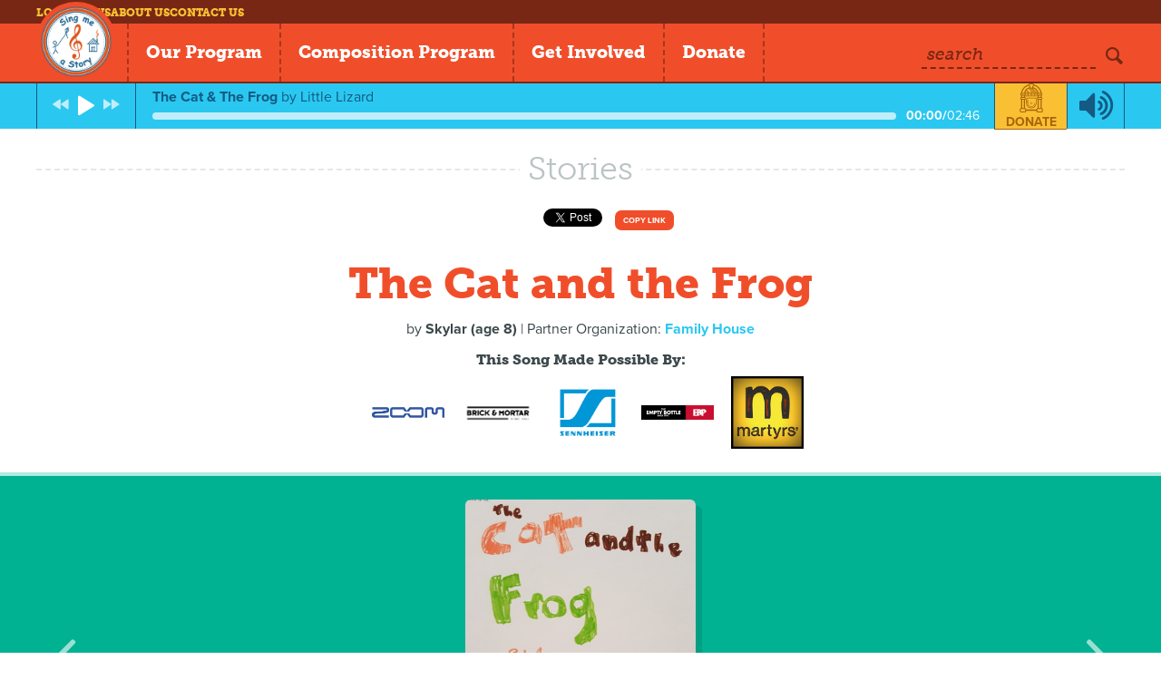

--- FILE ---
content_type: text/html; charset=utf-8
request_url: https://singmeastory.org/stories/the-cat-and-the-frog?song=949
body_size: 81277
content:
<!DOCTYPE html>
<html>
<head>
  <meta charset="utf-8">
  <meta http-equiv="X-UA-Compatible" content="IE=edge,chrome=1">
  <meta name="viewport" content="width=device-width, initial-scale=1.0">
  <title>Sing Me a Story - Stories - The Cat and the Frog</title>
  <link rel="stylesheet" href="/assets/application-1d742edb5fb9f9fecbd3b96a47126ae992200ab6992ad814b6c6ef4f1b1c3920.css" media="all" />
  <script src="/assets/application-43a8512e75f05248eb6de7daf4e5f1a254e6df0f37484e85f766ef7bed08e00a.js"></script>
  <script src="//cdn.ckeditor.com/4.6.1/basic/ckeditor.js"></script>
  <meta name="csrf-param" content="authenticity_token" />
<meta name="csrf-token" content="LeOJ3FlftcC_xAJtrkJrKSo7oPvY1V0NOP35xOMSBf2bH81HgY_pRszSe4FrBVeYZrP_KvLMuEDdou-izzEqCg" />
  <script type="text/javascript" src="//use.typekit.net/uex4nip.js"></script>
  <script type="text/javascript">try{Typekit.load();}catch(e){}</script>
  <link rel="icon" type="image/x-icon" href="/assets/logo-f3acdc3cf51432a724be90ca7f8a10a359431e1ec335d35ae7d6d1deb751f06b.png" />
  <!--[if lt IE 9]>
  <script src="//html5shim.googlecode.com/svn/trunk/html5.js"></script>
  <![endif]-->
  <script src="https://kit.fontawesome.com/1e81aebca2.js" crossorigin="anonymous"></script>
  
  <script async src="https://www.googletagmanager.com/gtag/js?id=AW-848540262"></script> <script> window.dataLayer = window.dataLayer || []; function gtag(){dataLayer.push(arguments);} gtag('js', new Date()); gtag('config', 'AW-848540262'); </script>
  
</head>

<body class="stories stories-show not-logged-in has-player">
  <div id="fb-root"></div>
  <script>(function(d, s, id) {
    var js, fjs = d.getElementsByTagName(s)[0];
    if (d.getElementById(id)) return;
    js = d.createElement(s); js.id = id;
    js.src = "//connect.facebook.net/en_US/all.js#xfbml=1&appId=351855598265898";
    fjs.parentNode.insertBefore(js, fjs);
  }(document, 'script', 'facebook-jssdk'));</script>

  <header class="header">
    <nav class="top-nav">
      <div class="wrapper">
        <ul>
          <li><a href="/users/login">Log in</a></li>
          <li class="nav-news"><a href="/news">News</a></li>
          <li class="nav-about"><a href="/about/our-mission">About Us</a></li>
          <li class="nav-contact"><a href="/contact">Contact Us</a></li>
        </ul>
      </div>
    </nav>

    <div class="main-nav-wrapper">
      <div class="logo">
        <a href="/">
          <img alt="Sing Me a Story" src="/assets/logo-f3acdc3cf51432a724be90ca7f8a10a359431e1ec335d35ae7d6d1deb751f06b.png" />
        </a>
      </div>

      <nav class="main-nav">
        <ul>
          <li class="parent-item">
            <span class="main-link">Our Program</span>

            <div class="drop-down">
              <div class="drop-down-inner">
                <a class="active" aria-current="page" href="/stories">Stories</a>
                <a href="/songs">Songs</a>
                <a href="/partners">Partners</a>
                <a href="/songwriters">Songwriters</a>
              </div>
            </div>
          </li>

          <li><a class="main-link" href="/composition">Composition Program</a></li>
          <li><a class="main-link" href="/signup">Get Involved</a></li>
          <li><a class="main-link" href="/donate">Donate</a></li>
        </ul>
      </nav>

      <div class="search-group">
        <form action="/search" method="get" class="search">
          <div class="form-item">
            <label>Search</label>
            <input type="text" name="q" />
          </div>
          <button type="submit" class="icon-search"></button>
        </form>

        <a href="" id="main-nav-button" class="main-link"><span class="icon-menu"></span></a>
      </div>
    </div>
  </header>



  
	<section class="player">
	<div id="jplayer1" class="jp-jplayer"></div>
	<div id="jplayer1_container" class="jp-audio">
		<div class="jp-type-playlist">
			<div class="jp-gui jp-interface">

				<div class="wrapper">

					<ul class="jp-controls left-controls">
						<li><a href="javascript:;" class="jp-previous" tabindex="1"><span class="icon-fast-backward"></span></a></li>
						<li><a href="javascript:;" class="jp-play" tabindex="1"><span class="icon-play"></span></a></li>
						<li><a href="javascript:;" class="jp-pause" tabindex="1"><span class="icon-pause"></span></a></li>
						<li><a href="javascript:;" class="jp-next" tabindex="1"><span class="icon-fast-forward"></span></a></li>
					</ul>

					<div class="jp-playing">
						<div class="jp-info-bar">
							<span class="jp-playing-title"></span>
							<span class="jp-playing-by">by <span class="jp-playing-artist"></span></span>
						</div>
						<div class="jp-progress">
							<div class="jp-seek-bar">
								<div class="jp-play-bar"></div>
							</div>
						</div>
						<div class="jp-time"><span class="jp-current-time"></span>/<span class="jp-duration"></span></div>
					</div>

					<div class="jp-donate">
						<div class="icon"><svg version="1.1" id="Layer_1" xmlns="http://www.w3.org/2000/svg" xmlns:xlink="http://www.w3.org/1999/xlink" x="0px" y="0px" height="147px" viewBox="0 0 116.846 147" style="enable-background:new 0 0 116.846 147;" xml:space="preserve">
<path d="M58.661,106.375c3.215,0,5.832-2.568,5.832-5.724
	s-2.617-5.723-5.832-5.723c-3.216,0-5.831,2.567-5.831,5.723S55.445,106.375,58.661,106.375 M58.661,96.568
	c2.295,0,4.162,1.832,4.162,4.084c0,2.253-1.867,4.084-4.162,4.084c-2.296,0-4.165-1.831-4.165-4.084
	C54.496,98.4,56.365,96.568,58.661,96.568 M78.25,72.329H39.071c-3.601,0-6.53,2.875-6.53,6.408v21.646
	c0,14.156,11.694,25.633,26.12,25.633c14.425,0,26.119-11.477,26.119-25.633V78.737C84.78,75.204,81.851,72.329,78.25,72.329
	 M81.227,100.383c0,12.211-10.122,22.145-22.565,22.145s-22.566-9.934-22.566-22.145V78.737c0-1.611,1.335-2.921,2.977-2.921H78.25
	c1.641,0,2.977,1.31,2.977,2.921V100.383z M76.778,98.802c-0.681,0-1.232,0.542-1.232,1.209c0,9.137-7.574,16.569-16.885,16.569
	s-16.884-7.433-16.884-16.569V84.997c0-0.668-0.553-1.209-1.233-1.209c-0.68,0-1.232,0.541-1.232,1.209v15.015
	c0,10.472,8.681,18.989,19.35,18.989c10.671,0,19.349-8.518,19.349-18.989C78.01,99.344,77.458,98.802,76.778,98.802
	 M110.924,125.437V82.452c2.066-0.736,3.554-2.664,3.554-4.943v-3.373c0-2.279-1.487-4.207-3.554-4.944v-7.674
	c2.066-0.737,3.554-2.664,3.554-4.944v-3.372c0-2.454-1.723-4.503-4.039-5.092c-2.798-20.822-18.298-37.704-38.63-42.877
	C71.7,4.578,71.483,3.943,71.15,3.361c-0.823-1.428-2.195-2.421-3.874-2.794C67.019,0.508,64.56,0,58.661,0
	s-8.357,0.508-8.618,0.567c-1.653,0.367-3.063,1.386-3.872,2.796c-0.334,0.581-0.55,1.214-0.659,1.867
	C25.147,10.411,9.632,27.34,6.87,48.207c-2.184,0.614-3.797,2.569-3.797,4.906v3.548c0,2.167,1.383,4.014,3.324,4.762v7.862
	c-1.941,0.749-3.324,2.596-3.324,4.762v3.55c0,2.165,1.383,4.012,3.324,4.76v43.074C2.831,125.668,0,128.583,0,132.144v8.054
	c0,3.711,3.08,6.731,6.863,6.731h18.87c3.783,0,6.863-3.021,6.863-6.731v-1.264h51.506v1.131c0,3.825,3.17,6.936,7.067,6.936h18.606
	c3.897,0,7.069-3.11,7.069-6.936v-7.79C116.846,128.834,114.276,125.978,110.924,125.437 M109.937,53.201v3.372
	c0,0.447-0.383,0.824-0.838,0.824H92.56c-0.455,0-0.837-0.377-0.837-0.824v-3.372c0-0.447,0.382-0.824,0.837-0.824h16.539
	C109.554,52.377,109.937,52.754,109.937,53.201 M92.56,78.331c-0.455,0-0.837-0.377-0.837-0.822v-3.373
	c0-0.447,0.382-0.823,0.837-0.823h16.539c0.455,0,0.838,0.376,0.838,0.823v3.373c0,0.445-0.383,0.822-0.838,0.822H92.56z
	 M105.236,125.336h-8.98V82.788h8.98V125.336z M96.255,61.851h8.98v7.007h-8.98V61.851z M70.682,10.714
	c17.649,4.631,31.188,19.208,33.999,37.21h-9.168C92.694,33.9,81.798,22.728,67.763,19.301L70.682,10.714z M43.321,47.761h13.562
	v5.583H43.321V47.761z M56.884,62.415H43.321v-5.583h13.562V62.415z M45.422,44.273L35.065,34.109
	c2.647-2.871,5.813-5.27,9.375-7.021l17.509,17.185H45.422z M30.235,53.344v-0.231c0-1.944-1.122-3.619-2.752-4.488
	c0.062-0.291,0.142-0.576,0.213-0.864h12.068v5.583H30.235z M39.765,56.832v5.583h-13.01v-0.943c1.968-0.69,3.389-2.492,3.462-4.64
	H39.765z M28.78,44.273c1.024-2.721,2.41-5.269,4.121-7.576l7.719,7.576H28.78z M47.813,25.685c1.138-0.406,2.298-0.761,3.491-1.039
	l19.997,19.627h-4.548L47.813,25.685z M60.438,56.832h14.058v5.583H60.438V56.832z M60.438,47.761h14.058v5.583H60.438V47.761z
	 M57.738,26.246h3.105c0.161,0.02,0.325,0.029,0.489,0.029c0.071,0,0.14-0.019,0.211-0.022l18.36,18.02h-3.798L57.738,26.246z
	 M84.708,44.273L64.854,24.789c0.114-0.102,0.223-0.213,0.33-0.323c10.809,2.215,19.593,9.819,23.356,19.807H84.708z M89.625,47.761
	c0.075,0.303,0.155,0.604,0.221,0.91c-1.587,0.919-2.665,2.595-2.665,4.53v0.143h-9.128v-5.583H89.625z M78.053,56.832h9.155
	c0.107,2.105,1.458,3.885,3.357,4.633v0.95H78.053V56.832z M50.06,5.512c0.194-0.338,0.539-0.578,0.957-0.671
	c0.022-0.004,2.25-0.461,7.645-0.461s7.619,0.457,7.629,0.459c0.434,0.095,0.777,0.335,0.971,0.673
	c0.194,0.339,0.226,0.753,0.088,1.164l-4.541,13.368c-0.397,1.169-1.189,1.777-1.472,1.847c-0.113-0.017-0.222-0.024-0.334-0.024
	l-4.991,0.03c-0.26-0.04-1.087-0.648-1.495-1.853L49.974,6.678C49.835,6.265,49.864,5.851,50.06,5.512 M46.641,10.716l2.919,8.59
	c-14.056,3.431-24.969,14.628-27.768,28.682h-9.161C15.42,29.957,28.971,15.353,46.641,10.716 M7.481,53.113
	c0-0.433,0.373-0.8,0.815-0.8h16.717c0.442,0,0.813,0.367,0.813,0.8v3.548c0,0.433-0.371,0.8-0.813,0.8H8.297
	c-0.442,0-0.815-0.367-0.815-0.8V53.113z M21.067,68.922h-8.981v-7.135h8.981V68.922z M7.481,74.047c0-0.433,0.373-0.8,0.815-0.8
	h16.717c0.442,0,0.813,0.367,0.813,0.8v3.55c0,0.433-0.371,0.798-0.813,0.798H8.297c-0.442,0-0.815-0.365-0.815-0.798V74.047z
	 M21.067,125.409h-8.981V82.721h8.981V125.409z M27.731,140.198c0,1.08-0.896,1.959-1.998,1.959H6.863
	c-1.082,0-1.997-0.899-1.997-1.959v-8.054c0-1.082,0.896-1.963,1.997-1.963h18.87c1.102,0,1.998,0.881,1.998,1.963V140.198z
	 M84.103,132.275v0.146H32.597v-0.276c0-3.374-2.542-6.166-5.842-6.653V82.407c2.021-0.709,3.48-2.588,3.48-4.81v-3.55
	c0-2.223-1.459-4.103-3.48-4.811v-3.333h63.811v3.339c-1.979,0.78-3.385,2.674-3.385,4.892v3.373c0,2.218,1.406,4.113,3.385,4.893
	v42.967C86.951,125.668,84.103,128.65,84.103,132.275 M111.837,140.065c0,1.114-0.926,2.02-2.061,2.02H91.17
	c-1.135,0-2.058-0.905-2.058-2.02v-7.79c0-1.096,0.943-2.022,2.058-2.022h18.606c1.135,0,2.061,0.908,2.061,2.022V140.065z"/>
</svg></div>
						<a href="">Donate</a>
					</div>

					<ul class="jp-controls right-controls">
						<li><a href="javascript:;" class="jp-mute" tabindex="1" title="mute"><span class="icon-volume-up"></span></a></li>
						<li><a href="javascript:;" class="jp-unmute" tabindex="1" title="unmute"><span class="icon-volume-off"></span></a></li>
					</ul>

				</div>

			</div>

      <div class="jp-donate-mob">
        <div class="icon"><svg version="1.1" id="Layer_1" xmlns="http://www.w3.org/2000/svg" xmlns:xlink="http://www.w3.org/1999/xlink" x="0px" y="0px" height="147px" viewBox="0 0 116.846 147" style="enable-background:new 0 0 116.846 147;" xml:space="preserve">
<path d="M58.661,106.375c3.215,0,5.832-2.568,5.832-5.724
	s-2.617-5.723-5.832-5.723c-3.216,0-5.831,2.567-5.831,5.723S55.445,106.375,58.661,106.375 M58.661,96.568
	c2.295,0,4.162,1.832,4.162,4.084c0,2.253-1.867,4.084-4.162,4.084c-2.296,0-4.165-1.831-4.165-4.084
	C54.496,98.4,56.365,96.568,58.661,96.568 M78.25,72.329H39.071c-3.601,0-6.53,2.875-6.53,6.408v21.646
	c0,14.156,11.694,25.633,26.12,25.633c14.425,0,26.119-11.477,26.119-25.633V78.737C84.78,75.204,81.851,72.329,78.25,72.329
	 M81.227,100.383c0,12.211-10.122,22.145-22.565,22.145s-22.566-9.934-22.566-22.145V78.737c0-1.611,1.335-2.921,2.977-2.921H78.25
	c1.641,0,2.977,1.31,2.977,2.921V100.383z M76.778,98.802c-0.681,0-1.232,0.542-1.232,1.209c0,9.137-7.574,16.569-16.885,16.569
	s-16.884-7.433-16.884-16.569V84.997c0-0.668-0.553-1.209-1.233-1.209c-0.68,0-1.232,0.541-1.232,1.209v15.015
	c0,10.472,8.681,18.989,19.35,18.989c10.671,0,19.349-8.518,19.349-18.989C78.01,99.344,77.458,98.802,76.778,98.802
	 M110.924,125.437V82.452c2.066-0.736,3.554-2.664,3.554-4.943v-3.373c0-2.279-1.487-4.207-3.554-4.944v-7.674
	c2.066-0.737,3.554-2.664,3.554-4.944v-3.372c0-2.454-1.723-4.503-4.039-5.092c-2.798-20.822-18.298-37.704-38.63-42.877
	C71.7,4.578,71.483,3.943,71.15,3.361c-0.823-1.428-2.195-2.421-3.874-2.794C67.019,0.508,64.56,0,58.661,0
	s-8.357,0.508-8.618,0.567c-1.653,0.367-3.063,1.386-3.872,2.796c-0.334,0.581-0.55,1.214-0.659,1.867
	C25.147,10.411,9.632,27.34,6.87,48.207c-2.184,0.614-3.797,2.569-3.797,4.906v3.548c0,2.167,1.383,4.014,3.324,4.762v7.862
	c-1.941,0.749-3.324,2.596-3.324,4.762v3.55c0,2.165,1.383,4.012,3.324,4.76v43.074C2.831,125.668,0,128.583,0,132.144v8.054
	c0,3.711,3.08,6.731,6.863,6.731h18.87c3.783,0,6.863-3.021,6.863-6.731v-1.264h51.506v1.131c0,3.825,3.17,6.936,7.067,6.936h18.606
	c3.897,0,7.069-3.11,7.069-6.936v-7.79C116.846,128.834,114.276,125.978,110.924,125.437 M109.937,53.201v3.372
	c0,0.447-0.383,0.824-0.838,0.824H92.56c-0.455,0-0.837-0.377-0.837-0.824v-3.372c0-0.447,0.382-0.824,0.837-0.824h16.539
	C109.554,52.377,109.937,52.754,109.937,53.201 M92.56,78.331c-0.455,0-0.837-0.377-0.837-0.822v-3.373
	c0-0.447,0.382-0.823,0.837-0.823h16.539c0.455,0,0.838,0.376,0.838,0.823v3.373c0,0.445-0.383,0.822-0.838,0.822H92.56z
	 M105.236,125.336h-8.98V82.788h8.98V125.336z M96.255,61.851h8.98v7.007h-8.98V61.851z M70.682,10.714
	c17.649,4.631,31.188,19.208,33.999,37.21h-9.168C92.694,33.9,81.798,22.728,67.763,19.301L70.682,10.714z M43.321,47.761h13.562
	v5.583H43.321V47.761z M56.884,62.415H43.321v-5.583h13.562V62.415z M45.422,44.273L35.065,34.109
	c2.647-2.871,5.813-5.27,9.375-7.021l17.509,17.185H45.422z M30.235,53.344v-0.231c0-1.944-1.122-3.619-2.752-4.488
	c0.062-0.291,0.142-0.576,0.213-0.864h12.068v5.583H30.235z M39.765,56.832v5.583h-13.01v-0.943c1.968-0.69,3.389-2.492,3.462-4.64
	H39.765z M28.78,44.273c1.024-2.721,2.41-5.269,4.121-7.576l7.719,7.576H28.78z M47.813,25.685c1.138-0.406,2.298-0.761,3.491-1.039
	l19.997,19.627h-4.548L47.813,25.685z M60.438,56.832h14.058v5.583H60.438V56.832z M60.438,47.761h14.058v5.583H60.438V47.761z
	 M57.738,26.246h3.105c0.161,0.02,0.325,0.029,0.489,0.029c0.071,0,0.14-0.019,0.211-0.022l18.36,18.02h-3.798L57.738,26.246z
	 M84.708,44.273L64.854,24.789c0.114-0.102,0.223-0.213,0.33-0.323c10.809,2.215,19.593,9.819,23.356,19.807H84.708z M89.625,47.761
	c0.075,0.303,0.155,0.604,0.221,0.91c-1.587,0.919-2.665,2.595-2.665,4.53v0.143h-9.128v-5.583H89.625z M78.053,56.832h9.155
	c0.107,2.105,1.458,3.885,3.357,4.633v0.95H78.053V56.832z M50.06,5.512c0.194-0.338,0.539-0.578,0.957-0.671
	c0.022-0.004,2.25-0.461,7.645-0.461s7.619,0.457,7.629,0.459c0.434,0.095,0.777,0.335,0.971,0.673
	c0.194,0.339,0.226,0.753,0.088,1.164l-4.541,13.368c-0.397,1.169-1.189,1.777-1.472,1.847c-0.113-0.017-0.222-0.024-0.334-0.024
	l-4.991,0.03c-0.26-0.04-1.087-0.648-1.495-1.853L49.974,6.678C49.835,6.265,49.864,5.851,50.06,5.512 M46.641,10.716l2.919,8.59
	c-14.056,3.431-24.969,14.628-27.768,28.682h-9.161C15.42,29.957,28.971,15.353,46.641,10.716 M7.481,53.113
	c0-0.433,0.373-0.8,0.815-0.8h16.717c0.442,0,0.813,0.367,0.813,0.8v3.548c0,0.433-0.371,0.8-0.813,0.8H8.297
	c-0.442,0-0.815-0.367-0.815-0.8V53.113z M21.067,68.922h-8.981v-7.135h8.981V68.922z M7.481,74.047c0-0.433,0.373-0.8,0.815-0.8
	h16.717c0.442,0,0.813,0.367,0.813,0.8v3.55c0,0.433-0.371,0.798-0.813,0.798H8.297c-0.442,0-0.815-0.365-0.815-0.798V74.047z
	 M21.067,125.409h-8.981V82.721h8.981V125.409z M27.731,140.198c0,1.08-0.896,1.959-1.998,1.959H6.863
	c-1.082,0-1.997-0.899-1.997-1.959v-8.054c0-1.082,0.896-1.963,1.997-1.963h18.87c1.102,0,1.998,0.881,1.998,1.963V140.198z
	 M84.103,132.275v0.146H32.597v-0.276c0-3.374-2.542-6.166-5.842-6.653V82.407c2.021-0.709,3.48-2.588,3.48-4.81v-3.55
	c0-2.223-1.459-4.103-3.48-4.811v-3.333h63.811v3.339c-1.979,0.78-3.385,2.674-3.385,4.892v3.373c0,2.218,1.406,4.113,3.385,4.893
	v42.967C86.951,125.668,84.103,128.65,84.103,132.275 M111.837,140.065c0,1.114-0.926,2.02-2.061,2.02H91.17
	c-1.135,0-2.058-0.905-2.058-2.02v-7.79c0-1.096,0.943-2.022,2.058-2.022h18.606c1.135,0,2.061,0.908,2.061,2.022V140.065z"/>
</svg></div>
        <a href="">Donate</a>
      </div>

		</div>
	</div>
</section>

	<section class="main">
		<div class="wrapper">

			<div class="title-block" style="margin-bottom: 0">
				<h1 class="title"><span>Stories</span></h1>
				<div class="border"></div>
			</div>

			<div class="top">
        <div class="social-block" style="margin-bottom: 5px; display: inline-block;">
	<div class="social-item social-facebook">
		<fb:like href="https://singmeastory.org/stories/the-cat-and-the-frog" width="450" layout="button_count" show_faces="false" send="false"></fb:like>
	</div>
	<div class="social-item social-twitter">
		<a href="https://twitter.com/share" class="twitter-share-button" data-url="https://singmeastory.org/stories/the-cat-and-the-frog" data-text="Check out this SMAS link!">Tweet</a>
		<script>!function(d,s,id){var js,fjs=d.getElementsByTagName(s)[0],p=/^http:/.test(d.location)?'http':'https';if(!d.getElementById(id)){js=d.createElement(s);js.id=id;js.src=p+'://platform.twitter.com/widgets.js';fjs.parentNode.insertBefore(js,fjs);}}(document, 'script', 'twitter-wjs');</script>
	</div>
	<div class="social-item social-copy-link" style="display: inline-block; height:22px; width:86px;">
	  <button class="share-song-link-button" style="font-size:xx-small; vertical-align: middle; height:22px;vertical-align: top;line-height: 11px">Copy link</button>
	  <center><textarea class="share-song-textarea" style="top:-10000px;position:absolute;left:-10000px">https://singmeastory.org/stories/the-cat-and-the-frog</textarea></center>
	</div>
</div>

				<h1>The Cat and the Frog</h1>
				<p class="child-org">
					by <span>Skylar (age 8)</span>
						| Partner Organization: <a href="/partners/family-house/stories">Family House</a>
				</p>
				<p class="desc"></p>
          <h4 class="sponsor-imgs-head">This Song Made Possible By:</h4>
          <p class="sponsor-imgs">
                <a target="_blank" href="http://https://www.zoom-na.com">
                  <img style="max-width:80px; max-height:80px" src="https://57c3d1784ddd3e2ef3ca-cc9577629bbc60274f7557e28cfff5de.ssl.cf2.rackcdn.com/uploads/corporate_sponsors/2297/20160657505b4cbb47b.jpg" />
</a>                <a target="_blank" href="http://www.pegcollective.org">
                  <img style="max-width:80px; max-height:80px" src="https://57c3d1784ddd3e2ef3ca-cc9577629bbc60274f7557e28cfff5de.ssl.cf2.rackcdn.com/uploads/corporate_sponsors/3561/brick-and-mortar-music-hall_s345x230.jpg" />
</a>                <a target="_blank" href="http://www.https://en-us.sennheiser.com">
                  <img style="max-width:80px; max-height:80px" src="https://57c3d1784ddd3e2ef3ca-cc9577629bbc60274f7557e28cfff5de.ssl.cf2.rackcdn.com/uploads/corporate_sponsors/2957/url.png" />
</a>                <a target="_blank" href="http://www.emptybottle.com">
                  <img style="max-width:80px; max-height:80px" src="https://57c3d1784ddd3e2ef3ca-cc9577629bbc60274f7557e28cfff5de.ssl.cf2.rackcdn.com/uploads/corporate_sponsors/3217/Empty_Bottle.jpeg" />
</a>                <a target="_blank" href="http://www.martyrslive.com">
                  <img style="max-width:80px; max-height:80px" src="https://57c3d1784ddd3e2ef3ca-cc9577629bbc60274f7557e28cfff5de.ssl.cf2.rackcdn.com/uploads/corporate_sponsors/2557/Martyrs_Square_Logo_2_FILTERS_poster.jpg" />
</a>          </p>
			</div>

		</div>
	</section>

	<section class="story-slider">
		<div class="wrapper cf">

			<div class="story-images-list">
				<div class="story-images-slider">
					<div class="story-image no-caption">
						<div class="image-wrap">
							<div class="image"><a href="https://57c3d1784ddd3e2ef3ca-cc9577629bbc60274f7557e28cfff5de.ssl.cf2.rackcdn.com/uploads/stories/4642/20180626_161550.jpg" class="fancybox" rel="story-images"><img src="https://57c3d1784ddd3e2ef3ca-cc9577629bbc60274f7557e28cfff5de.ssl.cf2.rackcdn.com/uploads/stories/4642/story_20180626_161550.jpg" /></a></div>
						</div>
						<div class="caption">
							<div class="scroll">
								<div class="scrollbar"><div class="track"><div class="thumb"></div></div></div>
								<div class="viewport">
									<div class="overview">
										
									</div>
								</div>
							</div>
						</div>
					</div>
					<div class="story-image no-caption">
						<div class="image-wrap">
							<div class="image"><a href="https://57c3d1784ddd3e2ef3ca-cc9577629bbc60274f7557e28cfff5de.ssl.cf2.rackcdn.com/uploads/stories/4643/20180626_161555.jpg" class="fancybox" rel="story-images"><img src="https://57c3d1784ddd3e2ef3ca-cc9577629bbc60274f7557e28cfff5de.ssl.cf2.rackcdn.com/uploads/stories/4643/story_20180626_161555.jpg" /></a></div>
						</div>
						<div class="caption">
							<div class="scroll">
								<div class="scrollbar"><div class="track"><div class="thumb"></div></div></div>
								<div class="viewport">
									<div class="overview">
										
									</div>
								</div>
							</div>
						</div>
					</div>
					<div class="story-image no-caption">
						<div class="image-wrap">
							<div class="image"><a href="https://57c3d1784ddd3e2ef3ca-cc9577629bbc60274f7557e28cfff5de.ssl.cf2.rackcdn.com/uploads/stories/4644/20180626_161559.jpg" class="fancybox" rel="story-images"><img src="https://57c3d1784ddd3e2ef3ca-cc9577629bbc60274f7557e28cfff5de.ssl.cf2.rackcdn.com/uploads/stories/4644/story_20180626_161559.jpg" /></a></div>
						</div>
						<div class="caption">
							<div class="scroll">
								<div class="scrollbar"><div class="track"><div class="thumb"></div></div></div>
								<div class="viewport">
									<div class="overview">
										
									</div>
								</div>
							</div>
						</div>
					</div>
					<div class="story-image no-caption">
						<div class="image-wrap">
							<div class="image"><a href="https://57c3d1784ddd3e2ef3ca-cc9577629bbc60274f7557e28cfff5de.ssl.cf2.rackcdn.com/uploads/stories/4645/20180626_161604.jpg" class="fancybox" rel="story-images"><img src="https://57c3d1784ddd3e2ef3ca-cc9577629bbc60274f7557e28cfff5de.ssl.cf2.rackcdn.com/uploads/stories/4645/story_20180626_161604.jpg" /></a></div>
						</div>
						<div class="caption">
							<div class="scroll">
								<div class="scrollbar"><div class="track"><div class="thumb"></div></div></div>
								<div class="viewport">
									<div class="overview">
										
									</div>
								</div>
							</div>
						</div>
					</div>
					<div class="story-image no-caption">
						<div class="image-wrap">
							<div class="image"><a href="https://57c3d1784ddd3e2ef3ca-cc9577629bbc60274f7557e28cfff5de.ssl.cf2.rackcdn.com/uploads/stories/4646/20180626_161608.jpg" class="fancybox" rel="story-images"><img src="https://57c3d1784ddd3e2ef3ca-cc9577629bbc60274f7557e28cfff5de.ssl.cf2.rackcdn.com/uploads/stories/4646/story_20180626_161608.jpg" /></a></div>
						</div>
						<div class="caption">
							<div class="scroll">
								<div class="scrollbar"><div class="track"><div class="thumb"></div></div></div>
								<div class="viewport">
									<div class="overview">
										
									</div>
								</div>
							</div>
						</div>
					</div>
					<div class="story-image ">
						<div class="image-wrap">
							<div class="image"><a href="https://57c3d1784ddd3e2ef3ca-cc9577629bbc60274f7557e28cfff5de.ssl.cf2.rackcdn.com/uploads/stories/4647/20180626_161618.jpg" class="fancybox" rel="story-images"><img src="https://57c3d1784ddd3e2ef3ca-cc9577629bbc60274f7557e28cfff5de.ssl.cf2.rackcdn.com/uploads/stories/4647/story_20180626_161618.jpg" /></a></div>
						</div>
						<div class="caption">
							<div class="scroll">
								<div class="scrollbar"><div class="track"><div class="thumb"></div></div></div>
								<div class="viewport">
									<div class="overview">
										A series of pictures
									</div>
								</div>
							</div>
						</div>
					</div>
					<div class="story-image no-caption">
						<div class="image-wrap">
							<div class="image"><a href="https://57c3d1784ddd3e2ef3ca-cc9577629bbc60274f7557e28cfff5de.ssl.cf2.rackcdn.com/uploads/stories/4648/20180626_161630.jpg" class="fancybox" rel="story-images"><img src="https://57c3d1784ddd3e2ef3ca-cc9577629bbc60274f7557e28cfff5de.ssl.cf2.rackcdn.com/uploads/stories/4648/story_20180626_161630.jpg" /></a></div>
						</div>
						<div class="caption">
							<div class="scroll">
								<div class="scrollbar"><div class="track"><div class="thumb"></div></div></div>
								<div class="viewport">
									<div class="overview">
										
									</div>
								</div>
							</div>
						</div>
					</div>
					<div class="story-image no-caption">
						<div class="image-wrap">
							<div class="image"><a href="https://57c3d1784ddd3e2ef3ca-cc9577629bbc60274f7557e28cfff5de.ssl.cf2.rackcdn.com/uploads/stories/4649/20180626_161632.jpg" class="fancybox" rel="story-images"><img src="https://57c3d1784ddd3e2ef3ca-cc9577629bbc60274f7557e28cfff5de.ssl.cf2.rackcdn.com/uploads/stories/4649/story_20180626_161632.jpg" /></a></div>
						</div>
						<div class="caption">
							<div class="scroll">
								<div class="scrollbar"><div class="track"><div class="thumb"></div></div></div>
								<div class="viewport">
									<div class="overview">
										
									</div>
								</div>
							</div>
						</div>
					</div>
					<div class="story-image no-caption">
						<div class="image-wrap">
							<div class="image"><a href="https://57c3d1784ddd3e2ef3ca-cc9577629bbc60274f7557e28cfff5de.ssl.cf2.rackcdn.com/uploads/stories/4650/20180626_161638.jpg" class="fancybox" rel="story-images"><img src="https://57c3d1784ddd3e2ef3ca-cc9577629bbc60274f7557e28cfff5de.ssl.cf2.rackcdn.com/uploads/stories/4650/story_20180626_161638.jpg" /></a></div>
						</div>
						<div class="caption">
							<div class="scroll">
								<div class="scrollbar"><div class="track"><div class="thumb"></div></div></div>
								<div class="viewport">
									<div class="overview">
										
									</div>
								</div>
							</div>
						</div>
					</div>
					<div class="story-image no-caption">
						<div class="image-wrap">
							<div class="image"><a href="https://57c3d1784ddd3e2ef3ca-cc9577629bbc60274f7557e28cfff5de.ssl.cf2.rackcdn.com/uploads/stories/4651/20180626_161643.jpg" class="fancybox" rel="story-images"><img src="https://57c3d1784ddd3e2ef3ca-cc9577629bbc60274f7557e28cfff5de.ssl.cf2.rackcdn.com/uploads/stories/4651/story_20180626_161643.jpg" /></a></div>
						</div>
						<div class="caption">
							<div class="scroll">
								<div class="scrollbar"><div class="track"><div class="thumb"></div></div></div>
								<div class="viewport">
									<div class="overview">
										
									</div>
								</div>
							</div>
						</div>
					</div>
					<div class="story-image no-caption">
						<div class="image-wrap">
							<div class="image"><a href="https://57c3d1784ddd3e2ef3ca-cc9577629bbc60274f7557e28cfff5de.ssl.cf2.rackcdn.com/uploads/stories/4652/20180626_161645.jpg" class="fancybox" rel="story-images"><img src="https://57c3d1784ddd3e2ef3ca-cc9577629bbc60274f7557e28cfff5de.ssl.cf2.rackcdn.com/uploads/stories/4652/story_20180626_161645.jpg" /></a></div>
						</div>
						<div class="caption">
							<div class="scroll">
								<div class="scrollbar"><div class="track"><div class="thumb"></div></div></div>
								<div class="viewport">
									<div class="overview">
										
									</div>
								</div>
							</div>
						</div>
					</div>
					<div class="story-image no-caption">
						<div class="image-wrap">
							<div class="image"><a href="https://57c3d1784ddd3e2ef3ca-cc9577629bbc60274f7557e28cfff5de.ssl.cf2.rackcdn.com/uploads/stories/4653/20180626_161648.jpg" class="fancybox" rel="story-images"><img src="https://57c3d1784ddd3e2ef3ca-cc9577629bbc60274f7557e28cfff5de.ssl.cf2.rackcdn.com/uploads/stories/4653/story_20180626_161648.jpg" /></a></div>
						</div>
						<div class="caption">
							<div class="scroll">
								<div class="scrollbar"><div class="track"><div class="thumb"></div></div></div>
								<div class="viewport">
									<div class="overview">
										
									</div>
								</div>
							</div>
						</div>
					</div>
					<div class="story-image no-caption">
						<div class="image-wrap">
							<div class="image"><a href="https://57c3d1784ddd3e2ef3ca-cc9577629bbc60274f7557e28cfff5de.ssl.cf2.rackcdn.com/uploads/stories/4654/20180626_161651.jpg" class="fancybox" rel="story-images"><img src="https://57c3d1784ddd3e2ef3ca-cc9577629bbc60274f7557e28cfff5de.ssl.cf2.rackcdn.com/uploads/stories/4654/story_20180626_161651.jpg" /></a></div>
						</div>
						<div class="caption">
							<div class="scroll">
								<div class="scrollbar"><div class="track"><div class="thumb"></div></div></div>
								<div class="viewport">
									<div class="overview">
										
									</div>
								</div>
							</div>
						</div>
					</div>
				</div>
				<div class="controls">
					<div class="controls-wrap">
						<a href="" class="prev"><span class="icon-left-open-big"></span></a>
						<a href="" class="next"><span class="icon-right-open-big"></span></a>
					</div>
				</div>

				<div class="image-pager">
					<div class="pager-count"></div>
				</div>

			</div>

		</div>
	</section>

	<section class="bottom">
		<div class="wrapper cf">

			<div class="title-bar">
				<h3>4 Songs for this Story</h3>
				<a href="/songwriters/signup/songwriter" class="btn btn-sm green">Join Us to Add a Song! <span class="icon-note-beamed"></span></a>
			</div>

			<div class="list song-list">
					<div class="item" data-song-id="2345">

    <div class="play-button">
        <a href="" data-playlist-index="0" data-playlist-control="play" class="jp-playlist-item"><span class="icon-play"></span></a>
    </div>

    <div class="block-song-title">
        <h4 class="song-title"><a href="/stories/the-cat-and-the-frog?song=2345">The Frog and the Cat (by TOAD)</a></h4>
        <span class="song-by">by <span class="bold"><a href="/songwriters/the-submarine-school-of-music">The Submarine School of Music</a></span> | 0 Plays</span>
    </div>

    <div class="details">

        <div class="block-progress">
            <div class="goal-reached">0% of $100 goal reached</div>
            <div class="progress-bar" style="width: 100%">
  <div class="percent-bar" style="width: 0%; max-width: 100%;"></div>
</div>
        </div>

        <div class="block-donate">
            <a href="/song-payments/2345" class="btn-donate"><span class="icon"><svg version="1.1" id="Layer_1" xmlns="http://www.w3.org/2000/svg" xmlns:xlink="http://www.w3.org/1999/xlink" x="0px" y="0px" height="147px" viewBox="0 0 116.846 147" style="enable-background:new 0 0 116.846 147;" xml:space="preserve">
<path d="M58.661,106.375c3.215,0,5.832-2.568,5.832-5.724
	s-2.617-5.723-5.832-5.723c-3.216,0-5.831,2.567-5.831,5.723S55.445,106.375,58.661,106.375 M58.661,96.568
	c2.295,0,4.162,1.832,4.162,4.084c0,2.253-1.867,4.084-4.162,4.084c-2.296,0-4.165-1.831-4.165-4.084
	C54.496,98.4,56.365,96.568,58.661,96.568 M78.25,72.329H39.071c-3.601,0-6.53,2.875-6.53,6.408v21.646
	c0,14.156,11.694,25.633,26.12,25.633c14.425,0,26.119-11.477,26.119-25.633V78.737C84.78,75.204,81.851,72.329,78.25,72.329
	 M81.227,100.383c0,12.211-10.122,22.145-22.565,22.145s-22.566-9.934-22.566-22.145V78.737c0-1.611,1.335-2.921,2.977-2.921H78.25
	c1.641,0,2.977,1.31,2.977,2.921V100.383z M76.778,98.802c-0.681,0-1.232,0.542-1.232,1.209c0,9.137-7.574,16.569-16.885,16.569
	s-16.884-7.433-16.884-16.569V84.997c0-0.668-0.553-1.209-1.233-1.209c-0.68,0-1.232,0.541-1.232,1.209v15.015
	c0,10.472,8.681,18.989,19.35,18.989c10.671,0,19.349-8.518,19.349-18.989C78.01,99.344,77.458,98.802,76.778,98.802
	 M110.924,125.437V82.452c2.066-0.736,3.554-2.664,3.554-4.943v-3.373c0-2.279-1.487-4.207-3.554-4.944v-7.674
	c2.066-0.737,3.554-2.664,3.554-4.944v-3.372c0-2.454-1.723-4.503-4.039-5.092c-2.798-20.822-18.298-37.704-38.63-42.877
	C71.7,4.578,71.483,3.943,71.15,3.361c-0.823-1.428-2.195-2.421-3.874-2.794C67.019,0.508,64.56,0,58.661,0
	s-8.357,0.508-8.618,0.567c-1.653,0.367-3.063,1.386-3.872,2.796c-0.334,0.581-0.55,1.214-0.659,1.867
	C25.147,10.411,9.632,27.34,6.87,48.207c-2.184,0.614-3.797,2.569-3.797,4.906v3.548c0,2.167,1.383,4.014,3.324,4.762v7.862
	c-1.941,0.749-3.324,2.596-3.324,4.762v3.55c0,2.165,1.383,4.012,3.324,4.76v43.074C2.831,125.668,0,128.583,0,132.144v8.054
	c0,3.711,3.08,6.731,6.863,6.731h18.87c3.783,0,6.863-3.021,6.863-6.731v-1.264h51.506v1.131c0,3.825,3.17,6.936,7.067,6.936h18.606
	c3.897,0,7.069-3.11,7.069-6.936v-7.79C116.846,128.834,114.276,125.978,110.924,125.437 M109.937,53.201v3.372
	c0,0.447-0.383,0.824-0.838,0.824H92.56c-0.455,0-0.837-0.377-0.837-0.824v-3.372c0-0.447,0.382-0.824,0.837-0.824h16.539
	C109.554,52.377,109.937,52.754,109.937,53.201 M92.56,78.331c-0.455,0-0.837-0.377-0.837-0.822v-3.373
	c0-0.447,0.382-0.823,0.837-0.823h16.539c0.455,0,0.838,0.376,0.838,0.823v3.373c0,0.445-0.383,0.822-0.838,0.822H92.56z
	 M105.236,125.336h-8.98V82.788h8.98V125.336z M96.255,61.851h8.98v7.007h-8.98V61.851z M70.682,10.714
	c17.649,4.631,31.188,19.208,33.999,37.21h-9.168C92.694,33.9,81.798,22.728,67.763,19.301L70.682,10.714z M43.321,47.761h13.562
	v5.583H43.321V47.761z M56.884,62.415H43.321v-5.583h13.562V62.415z M45.422,44.273L35.065,34.109
	c2.647-2.871,5.813-5.27,9.375-7.021l17.509,17.185H45.422z M30.235,53.344v-0.231c0-1.944-1.122-3.619-2.752-4.488
	c0.062-0.291,0.142-0.576,0.213-0.864h12.068v5.583H30.235z M39.765,56.832v5.583h-13.01v-0.943c1.968-0.69,3.389-2.492,3.462-4.64
	H39.765z M28.78,44.273c1.024-2.721,2.41-5.269,4.121-7.576l7.719,7.576H28.78z M47.813,25.685c1.138-0.406,2.298-0.761,3.491-1.039
	l19.997,19.627h-4.548L47.813,25.685z M60.438,56.832h14.058v5.583H60.438V56.832z M60.438,47.761h14.058v5.583H60.438V47.761z
	 M57.738,26.246h3.105c0.161,0.02,0.325,0.029,0.489,0.029c0.071,0,0.14-0.019,0.211-0.022l18.36,18.02h-3.798L57.738,26.246z
	 M84.708,44.273L64.854,24.789c0.114-0.102,0.223-0.213,0.33-0.323c10.809,2.215,19.593,9.819,23.356,19.807H84.708z M89.625,47.761
	c0.075,0.303,0.155,0.604,0.221,0.91c-1.587,0.919-2.665,2.595-2.665,4.53v0.143h-9.128v-5.583H89.625z M78.053,56.832h9.155
	c0.107,2.105,1.458,3.885,3.357,4.633v0.95H78.053V56.832z M50.06,5.512c0.194-0.338,0.539-0.578,0.957-0.671
	c0.022-0.004,2.25-0.461,7.645-0.461s7.619,0.457,7.629,0.459c0.434,0.095,0.777,0.335,0.971,0.673
	c0.194,0.339,0.226,0.753,0.088,1.164l-4.541,13.368c-0.397,1.169-1.189,1.777-1.472,1.847c-0.113-0.017-0.222-0.024-0.334-0.024
	l-4.991,0.03c-0.26-0.04-1.087-0.648-1.495-1.853L49.974,6.678C49.835,6.265,49.864,5.851,50.06,5.512 M46.641,10.716l2.919,8.59
	c-14.056,3.431-24.969,14.628-27.768,28.682h-9.161C15.42,29.957,28.971,15.353,46.641,10.716 M7.481,53.113
	c0-0.433,0.373-0.8,0.815-0.8h16.717c0.442,0,0.813,0.367,0.813,0.8v3.548c0,0.433-0.371,0.8-0.813,0.8H8.297
	c-0.442,0-0.815-0.367-0.815-0.8V53.113z M21.067,68.922h-8.981v-7.135h8.981V68.922z M7.481,74.047c0-0.433,0.373-0.8,0.815-0.8
	h16.717c0.442,0,0.813,0.367,0.813,0.8v3.55c0,0.433-0.371,0.798-0.813,0.798H8.297c-0.442,0-0.815-0.365-0.815-0.798V74.047z
	 M21.067,125.409h-8.981V82.721h8.981V125.409z M27.731,140.198c0,1.08-0.896,1.959-1.998,1.959H6.863
	c-1.082,0-1.997-0.899-1.997-1.959v-8.054c0-1.082,0.896-1.963,1.997-1.963h18.87c1.102,0,1.998,0.881,1.998,1.963V140.198z
	 M84.103,132.275v0.146H32.597v-0.276c0-3.374-2.542-6.166-5.842-6.653V82.407c2.021-0.709,3.48-2.588,3.48-4.81v-3.55
	c0-2.223-1.459-4.103-3.48-4.811v-3.333h63.811v3.339c-1.979,0.78-3.385,2.674-3.385,4.892v3.373c0,2.218,1.406,4.113,3.385,4.893
	v42.967C86.951,125.668,84.103,128.65,84.103,132.275 M111.837,140.065c0,1.114-0.926,2.02-2.061,2.02H91.17
	c-1.135,0-2.058-0.905-2.058-2.02v-7.79c0-1.096,0.943-2.022,2.058-2.022h18.606c1.135,0,2.061,0.908,2.061,2.022V140.065z"/>
</svg></span>Donate</a>
        </div>

        <div class="block-share">
            <a href="" class="btn-share"><span class="icon-share"></span> Share</a>
            <div class="toggle">
            <div class="social-block" style="margin-bottom: 5px; display: inline-block;">
	<div class="social-item social-facebook">
		<fb:like href="https://singmeastory.org/stories/the-cat-and-the-frog?song=2345" width="450" layout="button_count" show_faces="false" send="false"></fb:like>
	</div>
	<div class="social-item social-twitter">
		<a href="https://twitter.com/share" class="twitter-share-button" data-url="https://singmeastory.org/stories/the-cat-and-the-frog?song=2345" data-text="Check out this SMAS link!">Tweet</a>
		<script>!function(d,s,id){var js,fjs=d.getElementsByTagName(s)[0],p=/^http:/.test(d.location)?'http':'https';if(!d.getElementById(id)){js=d.createElement(s);js.id=id;js.src=p+'://platform.twitter.com/widgets.js';fjs.parentNode.insertBefore(js,fjs);}}(document, 'script', 'twitter-wjs');</script>
	</div>
	<div class="social-item social-copy-link" style="display: inline-block; height:22px; width:86px;">
	  <button class="share-song-link-button" style="font-size:xx-small; vertical-align: middle; height:22px;vertical-align: top;line-height: 11px">Copy link</button>
	  <center><textarea class="share-song-textarea" style="top:-10000px;position:absolute;left:-10000px">https://singmeastory.org/stories/the-cat-and-the-frog?song=2345</textarea></center>
	</div>
</div>

            </div>
        </div>

        <div class="block-info">
            <a href="" class="info-trigger btn-info">Info</a>
        </div>

    </div>
    <div class="info-toggle" style="display: block;">
  <div class="notes">
    <div class="wrap">
      <h5><a href="" class="notes-trigger"><span class="icon-plus"></span> Notes from the Songwriter</a></h5>
      <div class="notes-toggle">
        <div class="thumb"><a href="/songwriters/the-submarine-school-of-music"><img src="https://57c3d1784ddd3e2ef3ca-cc9577629bbc60274f7557e28cfff5de.ssl.cf2.rackcdn.com/uploads/songwriters/9247/index_Screen_Shot_2023-01-11_at_10.35.01_AM.png" /></a></div>
        <div class="song-info">
          <h6><a href="/songwriters/the-submarine-school-of-music">The Submarine School of Music</a> <span>Rochester NY</span></h6>
          <p>
              Written by Addy, Kaya, Anna and Lila at The Submarine School of Music
          </p>
        </div>
      </div>
    </div>
  </div>

  <div class="comments">
    <div class="wrap">
      <h5><a href="" class="comments-trigger"><span class="icon-plus"></span> Comments</a></h5>
      <div class="comments-toggle" style="display: none;">
        <ul class="comment-list">
          
        </ul>
      </div>
      <div class="comments-form-toggle" style="display: none;">
        <form class="new_comment" id="new_comment_2345" action="/comments" accept-charset="UTF-8" novalidate="novalidate" data-client-side-validations="{&quot;html_settings&quot;:{&quot;type&quot;:&quot;ActionView::Helpers::FormBuilder&quot;,&quot;input_tag&quot;:&quot;\u003cspan class=\&quot;field_with_errors\&quot;\u003e\u003cspan id=\&quot;input_tag\&quot;\u003e\u003c/span\u003e\u003clabel for=\&quot;\&quot; class=\&quot;error\&quot;\u003e\u003c/label\u003e\u003c/span\u003e&quot;,&quot;label_tag&quot;:&quot;\u003cspan class=\&quot;field_with_errors\&quot;\u003e\u003clabel id=\&quot;label_tag\&quot;\u003e\u003c/label\u003e\u003c/span\u003e&quot;},&quot;number_format&quot;:{&quot;separator&quot;:&quot;.&quot;,&quot;delimiter&quot;:&quot;,&quot;},&quot;validators&quot;:{&quot;comment[comment]&quot;:{&quot;presence&quot;:[{&quot;message&quot;:&quot;Comment is required&quot;}]},&quot;comment[name]&quot;:{&quot;presence&quot;:[{&quot;message&quot;:&quot;Name is required&quot;}]}}}" method="post"><input type="hidden" name="authenticity_token" value="6Mg1v-nE8BHDwujo0-_q436YKKeKFMOW8GHYm4lRi48BnSpSc4DDKKNAZkv6BBqN24M5ov0aV4FVJOK3zW2TYQ" autocomplete="off" />
          <div class="subtitle1_1768959543"><style media="screen">.subtitle1_1768959543 {position:absolute!important;height:1px;width:1px;overflow:hidden;}</style><label for="subtitle1">If you are a human, ignore this field</label><input type="text" name="subtitle1" id="subtitle1" autocomplete="off" tabindex="-1" /><input type="hidden" name="spinner" value="a6c68d958aa8b1914386819f179ba509" autocomplete="off" /></div>
				  <div class="subtitle2_1768959543"><style media="screen">.subtitle2_1768959543 {position:absolute!important;height:1px;width:1px;overflow:hidden;}</style><label for="subtitle2">If you are a human, ignore this field</label><input type="text" name="subtitle2" id="subtitle2" autocomplete="off" tabindex="-1" /><input type="hidden" name="spinner" value="a6c68d958aa8b1914386819f179ba509" autocomplete="off" /></div>
          <fieldset>
            <h5>Post a comment</h5>
            <div class="form-item">
              <label for="comment_comment">Comment</label>
              <textarea rows="5" name="comment[comment]" id="comment_comment">
</textarea>
            </div>
            <div class="form-item">
              <label for="comment_name">Name</label>
              <input type="text" name="comment[name]" id="comment_name" />
            </div>
            <div class="form-item field-error"></div>
              <input value="2345" autocomplete="off" type="hidden" name="comment[commentable_id]" id="comment_commentable_id" />
              <input value="Song" autocomplete="off" type="hidden" name="comment[commentable_type]" id="comment_commentable_type" />
            <div class="form-item">
              <input type="submit" name="commit" value="Add comment" data-disable-with="Add comment" />
            </div>
          </fieldset>
</form>      </div>
    </div>
  </div>

</div>

</div>
					<div class="item" data-song-id="996">

    <div class="play-button">
        <a href="" data-playlist-index="1" data-playlist-control="play" class="jp-playlist-item"><span class="icon-play"></span></a>
    </div>

    <div class="block-song-title">
        <h4 class="song-title"><a href="/stories/the-cat-and-the-frog?song=996">The Frog and the Cat</a></h4>
        <span class="song-by">by <span class="bold"><a href="/songwriters/sugarpulp">Sugarpulp</a></span> | 5 Plays</span>
    </div>

    <div class="details">

        <div class="block-progress">
            <div class="goal-reached">0% of $250 goal reached</div>
            <div class="progress-bar" style="width: 100%">
  <div class="percent-bar" style="width: 0%; max-width: 100%;"></div>
</div>
        </div>

        <div class="block-donate">
            <a href="/song-payments/996" class="btn-donate"><span class="icon"><svg version="1.1" id="Layer_1" xmlns="http://www.w3.org/2000/svg" xmlns:xlink="http://www.w3.org/1999/xlink" x="0px" y="0px" height="147px" viewBox="0 0 116.846 147" style="enable-background:new 0 0 116.846 147;" xml:space="preserve">
<path d="M58.661,106.375c3.215,0,5.832-2.568,5.832-5.724
	s-2.617-5.723-5.832-5.723c-3.216,0-5.831,2.567-5.831,5.723S55.445,106.375,58.661,106.375 M58.661,96.568
	c2.295,0,4.162,1.832,4.162,4.084c0,2.253-1.867,4.084-4.162,4.084c-2.296,0-4.165-1.831-4.165-4.084
	C54.496,98.4,56.365,96.568,58.661,96.568 M78.25,72.329H39.071c-3.601,0-6.53,2.875-6.53,6.408v21.646
	c0,14.156,11.694,25.633,26.12,25.633c14.425,0,26.119-11.477,26.119-25.633V78.737C84.78,75.204,81.851,72.329,78.25,72.329
	 M81.227,100.383c0,12.211-10.122,22.145-22.565,22.145s-22.566-9.934-22.566-22.145V78.737c0-1.611,1.335-2.921,2.977-2.921H78.25
	c1.641,0,2.977,1.31,2.977,2.921V100.383z M76.778,98.802c-0.681,0-1.232,0.542-1.232,1.209c0,9.137-7.574,16.569-16.885,16.569
	s-16.884-7.433-16.884-16.569V84.997c0-0.668-0.553-1.209-1.233-1.209c-0.68,0-1.232,0.541-1.232,1.209v15.015
	c0,10.472,8.681,18.989,19.35,18.989c10.671,0,19.349-8.518,19.349-18.989C78.01,99.344,77.458,98.802,76.778,98.802
	 M110.924,125.437V82.452c2.066-0.736,3.554-2.664,3.554-4.943v-3.373c0-2.279-1.487-4.207-3.554-4.944v-7.674
	c2.066-0.737,3.554-2.664,3.554-4.944v-3.372c0-2.454-1.723-4.503-4.039-5.092c-2.798-20.822-18.298-37.704-38.63-42.877
	C71.7,4.578,71.483,3.943,71.15,3.361c-0.823-1.428-2.195-2.421-3.874-2.794C67.019,0.508,64.56,0,58.661,0
	s-8.357,0.508-8.618,0.567c-1.653,0.367-3.063,1.386-3.872,2.796c-0.334,0.581-0.55,1.214-0.659,1.867
	C25.147,10.411,9.632,27.34,6.87,48.207c-2.184,0.614-3.797,2.569-3.797,4.906v3.548c0,2.167,1.383,4.014,3.324,4.762v7.862
	c-1.941,0.749-3.324,2.596-3.324,4.762v3.55c0,2.165,1.383,4.012,3.324,4.76v43.074C2.831,125.668,0,128.583,0,132.144v8.054
	c0,3.711,3.08,6.731,6.863,6.731h18.87c3.783,0,6.863-3.021,6.863-6.731v-1.264h51.506v1.131c0,3.825,3.17,6.936,7.067,6.936h18.606
	c3.897,0,7.069-3.11,7.069-6.936v-7.79C116.846,128.834,114.276,125.978,110.924,125.437 M109.937,53.201v3.372
	c0,0.447-0.383,0.824-0.838,0.824H92.56c-0.455,0-0.837-0.377-0.837-0.824v-3.372c0-0.447,0.382-0.824,0.837-0.824h16.539
	C109.554,52.377,109.937,52.754,109.937,53.201 M92.56,78.331c-0.455,0-0.837-0.377-0.837-0.822v-3.373
	c0-0.447,0.382-0.823,0.837-0.823h16.539c0.455,0,0.838,0.376,0.838,0.823v3.373c0,0.445-0.383,0.822-0.838,0.822H92.56z
	 M105.236,125.336h-8.98V82.788h8.98V125.336z M96.255,61.851h8.98v7.007h-8.98V61.851z M70.682,10.714
	c17.649,4.631,31.188,19.208,33.999,37.21h-9.168C92.694,33.9,81.798,22.728,67.763,19.301L70.682,10.714z M43.321,47.761h13.562
	v5.583H43.321V47.761z M56.884,62.415H43.321v-5.583h13.562V62.415z M45.422,44.273L35.065,34.109
	c2.647-2.871,5.813-5.27,9.375-7.021l17.509,17.185H45.422z M30.235,53.344v-0.231c0-1.944-1.122-3.619-2.752-4.488
	c0.062-0.291,0.142-0.576,0.213-0.864h12.068v5.583H30.235z M39.765,56.832v5.583h-13.01v-0.943c1.968-0.69,3.389-2.492,3.462-4.64
	H39.765z M28.78,44.273c1.024-2.721,2.41-5.269,4.121-7.576l7.719,7.576H28.78z M47.813,25.685c1.138-0.406,2.298-0.761,3.491-1.039
	l19.997,19.627h-4.548L47.813,25.685z M60.438,56.832h14.058v5.583H60.438V56.832z M60.438,47.761h14.058v5.583H60.438V47.761z
	 M57.738,26.246h3.105c0.161,0.02,0.325,0.029,0.489,0.029c0.071,0,0.14-0.019,0.211-0.022l18.36,18.02h-3.798L57.738,26.246z
	 M84.708,44.273L64.854,24.789c0.114-0.102,0.223-0.213,0.33-0.323c10.809,2.215,19.593,9.819,23.356,19.807H84.708z M89.625,47.761
	c0.075,0.303,0.155,0.604,0.221,0.91c-1.587,0.919-2.665,2.595-2.665,4.53v0.143h-9.128v-5.583H89.625z M78.053,56.832h9.155
	c0.107,2.105,1.458,3.885,3.357,4.633v0.95H78.053V56.832z M50.06,5.512c0.194-0.338,0.539-0.578,0.957-0.671
	c0.022-0.004,2.25-0.461,7.645-0.461s7.619,0.457,7.629,0.459c0.434,0.095,0.777,0.335,0.971,0.673
	c0.194,0.339,0.226,0.753,0.088,1.164l-4.541,13.368c-0.397,1.169-1.189,1.777-1.472,1.847c-0.113-0.017-0.222-0.024-0.334-0.024
	l-4.991,0.03c-0.26-0.04-1.087-0.648-1.495-1.853L49.974,6.678C49.835,6.265,49.864,5.851,50.06,5.512 M46.641,10.716l2.919,8.59
	c-14.056,3.431-24.969,14.628-27.768,28.682h-9.161C15.42,29.957,28.971,15.353,46.641,10.716 M7.481,53.113
	c0-0.433,0.373-0.8,0.815-0.8h16.717c0.442,0,0.813,0.367,0.813,0.8v3.548c0,0.433-0.371,0.8-0.813,0.8H8.297
	c-0.442,0-0.815-0.367-0.815-0.8V53.113z M21.067,68.922h-8.981v-7.135h8.981V68.922z M7.481,74.047c0-0.433,0.373-0.8,0.815-0.8
	h16.717c0.442,0,0.813,0.367,0.813,0.8v3.55c0,0.433-0.371,0.798-0.813,0.798H8.297c-0.442,0-0.815-0.365-0.815-0.798V74.047z
	 M21.067,125.409h-8.981V82.721h8.981V125.409z M27.731,140.198c0,1.08-0.896,1.959-1.998,1.959H6.863
	c-1.082,0-1.997-0.899-1.997-1.959v-8.054c0-1.082,0.896-1.963,1.997-1.963h18.87c1.102,0,1.998,0.881,1.998,1.963V140.198z
	 M84.103,132.275v0.146H32.597v-0.276c0-3.374-2.542-6.166-5.842-6.653V82.407c2.021-0.709,3.48-2.588,3.48-4.81v-3.55
	c0-2.223-1.459-4.103-3.48-4.811v-3.333h63.811v3.339c-1.979,0.78-3.385,2.674-3.385,4.892v3.373c0,2.218,1.406,4.113,3.385,4.893
	v42.967C86.951,125.668,84.103,128.65,84.103,132.275 M111.837,140.065c0,1.114-0.926,2.02-2.061,2.02H91.17
	c-1.135,0-2.058-0.905-2.058-2.02v-7.79c0-1.096,0.943-2.022,2.058-2.022h18.606c1.135,0,2.061,0.908,2.061,2.022V140.065z"/>
</svg></span>Donate</a>
        </div>

        <div class="block-share">
            <a href="" class="btn-share"><span class="icon-share"></span> Share</a>
            <div class="toggle">
            <div class="social-block" style="margin-bottom: 5px; display: inline-block;">
	<div class="social-item social-facebook">
		<fb:like href="https://singmeastory.org/stories/the-cat-and-the-frog?song=996" width="450" layout="button_count" show_faces="false" send="false"></fb:like>
	</div>
	<div class="social-item social-twitter">
		<a href="https://twitter.com/share" class="twitter-share-button" data-url="https://singmeastory.org/stories/the-cat-and-the-frog?song=996" data-text="Check out this SMAS link!">Tweet</a>
		<script>!function(d,s,id){var js,fjs=d.getElementsByTagName(s)[0],p=/^http:/.test(d.location)?'http':'https';if(!d.getElementById(id)){js=d.createElement(s);js.id=id;js.src=p+'://platform.twitter.com/widgets.js';fjs.parentNode.insertBefore(js,fjs);}}(document, 'script', 'twitter-wjs');</script>
	</div>
	<div class="social-item social-copy-link" style="display: inline-block; height:22px; width:86px;">
	  <button class="share-song-link-button" style="font-size:xx-small; vertical-align: middle; height:22px;vertical-align: top;line-height: 11px">Copy link</button>
	  <center><textarea class="share-song-textarea" style="top:-10000px;position:absolute;left:-10000px">https://singmeastory.org/stories/the-cat-and-the-frog?song=996</textarea></center>
	</div>
</div>

            </div>
        </div>

        <div class="block-info">
            <a href="" class="info-trigger btn-info">Info</a>
        </div>

    </div>
    <div class="info-toggle" style="display: block;">
  <div class="notes">
    <div class="wrap">
      <h5><a href="" class="notes-trigger"><span class="icon-plus"></span> Notes from the Songwriter</a></h5>
      <div class="notes-toggle">
        <div class="thumb"><a href="/songwriters/sugarpulp"><img src="/assets/thumb-songwriter-74eae0b437cdd514c3719fb5d483f03e8f4b56cc8414711087f0bfe366f2aa59.jpg" /></a></div>
        <div class="song-info">
          <h6><a href="/songwriters/sugarpulp">Sugarpulp</a> <span>Chicago</span></h6>
          <p>
                Be sure to contribute to my SMAS Jukebox!
          </p>
              <iframe height="350px" src="https://www.youtube.com/embed/p6w7jJspSh0" frameborder="0" allowfullscreen></iframe>
        </div>
      </div>
    </div>
  </div>

  <div class="comments">
    <div class="wrap">
      <h5><a href="" class="comments-trigger"><span class="icon-plus"></span> Comments</a></h5>
      <div class="comments-toggle" style="display: none;">
        <ul class="comment-list">
          
        </ul>
      </div>
      <div class="comments-form-toggle" style="display: none;">
        <form class="new_comment" id="new_comment_996" action="/comments" accept-charset="UTF-8" novalidate="novalidate" data-client-side-validations="{&quot;html_settings&quot;:{&quot;type&quot;:&quot;ActionView::Helpers::FormBuilder&quot;,&quot;input_tag&quot;:&quot;\u003cspan class=\&quot;field_with_errors\&quot;\u003e\u003cspan id=\&quot;input_tag\&quot;\u003e\u003c/span\u003e\u003clabel for=\&quot;\&quot; class=\&quot;error\&quot;\u003e\u003c/label\u003e\u003c/span\u003e&quot;,&quot;label_tag&quot;:&quot;\u003cspan class=\&quot;field_with_errors\&quot;\u003e\u003clabel id=\&quot;label_tag\&quot;\u003e\u003c/label\u003e\u003c/span\u003e&quot;},&quot;number_format&quot;:{&quot;separator&quot;:&quot;.&quot;,&quot;delimiter&quot;:&quot;,&quot;},&quot;validators&quot;:{&quot;comment[comment]&quot;:{&quot;presence&quot;:[{&quot;message&quot;:&quot;Comment is required&quot;}]},&quot;comment[name]&quot;:{&quot;presence&quot;:[{&quot;message&quot;:&quot;Name is required&quot;}]}}}" method="post"><input type="hidden" name="authenticity_token" value="SVmFnKfVTSxhHiT0MacXUsxDmgy5A0Q7MS5rw4hVEDWgDJpxPZF-FQGcqlcYTOc8aViLCc4N0CyUa1HvzGkI2w" autocomplete="off" />
          <div class="subtitle1_1768959543"><style media="screen">.subtitle1_1768959543 {position:absolute!important;height:1px;width:1px;overflow:hidden;}</style><label for="subtitle1">If you are a human, ignore this field</label><input type="text" name="subtitle1" id="subtitle1" autocomplete="off" tabindex="-1" /><input type="hidden" name="spinner" value="a6c68d958aa8b1914386819f179ba509" autocomplete="off" /></div>
				  <div class="subtitle2_1768959543"><style media="screen">.subtitle2_1768959543 {position:absolute!important;height:1px;width:1px;overflow:hidden;}</style><label for="subtitle2">If you are a human, ignore this field</label><input type="text" name="subtitle2" id="subtitle2" autocomplete="off" tabindex="-1" /><input type="hidden" name="spinner" value="a6c68d958aa8b1914386819f179ba509" autocomplete="off" /></div>
          <fieldset>
            <h5>Post a comment</h5>
            <div class="form-item">
              <label for="comment_comment">Comment</label>
              <textarea rows="5" name="comment[comment]" id="comment_comment">
</textarea>
            </div>
            <div class="form-item">
              <label for="comment_name">Name</label>
              <input type="text" name="comment[name]" id="comment_name" />
            </div>
            <div class="form-item field-error"></div>
              <input value="996" autocomplete="off" type="hidden" name="comment[commentable_id]" id="comment_commentable_id" />
              <input value="Song" autocomplete="off" type="hidden" name="comment[commentable_type]" id="comment_commentable_type" />
            <div class="form-item">
              <input type="submit" name="commit" value="Add comment" data-disable-with="Add comment" />
            </div>
          </fieldset>
</form>      </div>
    </div>
  </div>

</div>

</div>
					<div class="item" data-song-id="950">

    <div class="play-button">
        <a href="" data-playlist-index="2" data-playlist-control="play" class="jp-playlist-item"><span class="icon-play"></span></a>
    </div>

    <div class="block-song-title">
        <h4 class="song-title"><a href="/stories/the-cat-and-the-frog?song=950">The Cat &amp; The Frog</a></h4>
        <span class="song-by">by <span class="bold"><a href="/songwriters/mickey-factz">Mickey Factz</a></span> | 13 Plays</span>
    </div>

    <div class="details">

        <div class="block-progress">
            <div class="goal-reached">0% of $250 goal reached</div>
            <div class="progress-bar" style="width: 100%">
  <div class="percent-bar" style="width: 0%; max-width: 100%;"></div>
</div>
        </div>

        <div class="block-donate">
            <a href="/song-payments/950" class="btn-donate"><span class="icon"><svg version="1.1" id="Layer_1" xmlns="http://www.w3.org/2000/svg" xmlns:xlink="http://www.w3.org/1999/xlink" x="0px" y="0px" height="147px" viewBox="0 0 116.846 147" style="enable-background:new 0 0 116.846 147;" xml:space="preserve">
<path d="M58.661,106.375c3.215,0,5.832-2.568,5.832-5.724
	s-2.617-5.723-5.832-5.723c-3.216,0-5.831,2.567-5.831,5.723S55.445,106.375,58.661,106.375 M58.661,96.568
	c2.295,0,4.162,1.832,4.162,4.084c0,2.253-1.867,4.084-4.162,4.084c-2.296,0-4.165-1.831-4.165-4.084
	C54.496,98.4,56.365,96.568,58.661,96.568 M78.25,72.329H39.071c-3.601,0-6.53,2.875-6.53,6.408v21.646
	c0,14.156,11.694,25.633,26.12,25.633c14.425,0,26.119-11.477,26.119-25.633V78.737C84.78,75.204,81.851,72.329,78.25,72.329
	 M81.227,100.383c0,12.211-10.122,22.145-22.565,22.145s-22.566-9.934-22.566-22.145V78.737c0-1.611,1.335-2.921,2.977-2.921H78.25
	c1.641,0,2.977,1.31,2.977,2.921V100.383z M76.778,98.802c-0.681,0-1.232,0.542-1.232,1.209c0,9.137-7.574,16.569-16.885,16.569
	s-16.884-7.433-16.884-16.569V84.997c0-0.668-0.553-1.209-1.233-1.209c-0.68,0-1.232,0.541-1.232,1.209v15.015
	c0,10.472,8.681,18.989,19.35,18.989c10.671,0,19.349-8.518,19.349-18.989C78.01,99.344,77.458,98.802,76.778,98.802
	 M110.924,125.437V82.452c2.066-0.736,3.554-2.664,3.554-4.943v-3.373c0-2.279-1.487-4.207-3.554-4.944v-7.674
	c2.066-0.737,3.554-2.664,3.554-4.944v-3.372c0-2.454-1.723-4.503-4.039-5.092c-2.798-20.822-18.298-37.704-38.63-42.877
	C71.7,4.578,71.483,3.943,71.15,3.361c-0.823-1.428-2.195-2.421-3.874-2.794C67.019,0.508,64.56,0,58.661,0
	s-8.357,0.508-8.618,0.567c-1.653,0.367-3.063,1.386-3.872,2.796c-0.334,0.581-0.55,1.214-0.659,1.867
	C25.147,10.411,9.632,27.34,6.87,48.207c-2.184,0.614-3.797,2.569-3.797,4.906v3.548c0,2.167,1.383,4.014,3.324,4.762v7.862
	c-1.941,0.749-3.324,2.596-3.324,4.762v3.55c0,2.165,1.383,4.012,3.324,4.76v43.074C2.831,125.668,0,128.583,0,132.144v8.054
	c0,3.711,3.08,6.731,6.863,6.731h18.87c3.783,0,6.863-3.021,6.863-6.731v-1.264h51.506v1.131c0,3.825,3.17,6.936,7.067,6.936h18.606
	c3.897,0,7.069-3.11,7.069-6.936v-7.79C116.846,128.834,114.276,125.978,110.924,125.437 M109.937,53.201v3.372
	c0,0.447-0.383,0.824-0.838,0.824H92.56c-0.455,0-0.837-0.377-0.837-0.824v-3.372c0-0.447,0.382-0.824,0.837-0.824h16.539
	C109.554,52.377,109.937,52.754,109.937,53.201 M92.56,78.331c-0.455,0-0.837-0.377-0.837-0.822v-3.373
	c0-0.447,0.382-0.823,0.837-0.823h16.539c0.455,0,0.838,0.376,0.838,0.823v3.373c0,0.445-0.383,0.822-0.838,0.822H92.56z
	 M105.236,125.336h-8.98V82.788h8.98V125.336z M96.255,61.851h8.98v7.007h-8.98V61.851z M70.682,10.714
	c17.649,4.631,31.188,19.208,33.999,37.21h-9.168C92.694,33.9,81.798,22.728,67.763,19.301L70.682,10.714z M43.321,47.761h13.562
	v5.583H43.321V47.761z M56.884,62.415H43.321v-5.583h13.562V62.415z M45.422,44.273L35.065,34.109
	c2.647-2.871,5.813-5.27,9.375-7.021l17.509,17.185H45.422z M30.235,53.344v-0.231c0-1.944-1.122-3.619-2.752-4.488
	c0.062-0.291,0.142-0.576,0.213-0.864h12.068v5.583H30.235z M39.765,56.832v5.583h-13.01v-0.943c1.968-0.69,3.389-2.492,3.462-4.64
	H39.765z M28.78,44.273c1.024-2.721,2.41-5.269,4.121-7.576l7.719,7.576H28.78z M47.813,25.685c1.138-0.406,2.298-0.761,3.491-1.039
	l19.997,19.627h-4.548L47.813,25.685z M60.438,56.832h14.058v5.583H60.438V56.832z M60.438,47.761h14.058v5.583H60.438V47.761z
	 M57.738,26.246h3.105c0.161,0.02,0.325,0.029,0.489,0.029c0.071,0,0.14-0.019,0.211-0.022l18.36,18.02h-3.798L57.738,26.246z
	 M84.708,44.273L64.854,24.789c0.114-0.102,0.223-0.213,0.33-0.323c10.809,2.215,19.593,9.819,23.356,19.807H84.708z M89.625,47.761
	c0.075,0.303,0.155,0.604,0.221,0.91c-1.587,0.919-2.665,2.595-2.665,4.53v0.143h-9.128v-5.583H89.625z M78.053,56.832h9.155
	c0.107,2.105,1.458,3.885,3.357,4.633v0.95H78.053V56.832z M50.06,5.512c0.194-0.338,0.539-0.578,0.957-0.671
	c0.022-0.004,2.25-0.461,7.645-0.461s7.619,0.457,7.629,0.459c0.434,0.095,0.777,0.335,0.971,0.673
	c0.194,0.339,0.226,0.753,0.088,1.164l-4.541,13.368c-0.397,1.169-1.189,1.777-1.472,1.847c-0.113-0.017-0.222-0.024-0.334-0.024
	l-4.991,0.03c-0.26-0.04-1.087-0.648-1.495-1.853L49.974,6.678C49.835,6.265,49.864,5.851,50.06,5.512 M46.641,10.716l2.919,8.59
	c-14.056,3.431-24.969,14.628-27.768,28.682h-9.161C15.42,29.957,28.971,15.353,46.641,10.716 M7.481,53.113
	c0-0.433,0.373-0.8,0.815-0.8h16.717c0.442,0,0.813,0.367,0.813,0.8v3.548c0,0.433-0.371,0.8-0.813,0.8H8.297
	c-0.442,0-0.815-0.367-0.815-0.8V53.113z M21.067,68.922h-8.981v-7.135h8.981V68.922z M7.481,74.047c0-0.433,0.373-0.8,0.815-0.8
	h16.717c0.442,0,0.813,0.367,0.813,0.8v3.55c0,0.433-0.371,0.798-0.813,0.798H8.297c-0.442,0-0.815-0.365-0.815-0.798V74.047z
	 M21.067,125.409h-8.981V82.721h8.981V125.409z M27.731,140.198c0,1.08-0.896,1.959-1.998,1.959H6.863
	c-1.082,0-1.997-0.899-1.997-1.959v-8.054c0-1.082,0.896-1.963,1.997-1.963h18.87c1.102,0,1.998,0.881,1.998,1.963V140.198z
	 M84.103,132.275v0.146H32.597v-0.276c0-3.374-2.542-6.166-5.842-6.653V82.407c2.021-0.709,3.48-2.588,3.48-4.81v-3.55
	c0-2.223-1.459-4.103-3.48-4.811v-3.333h63.811v3.339c-1.979,0.78-3.385,2.674-3.385,4.892v3.373c0,2.218,1.406,4.113,3.385,4.893
	v42.967C86.951,125.668,84.103,128.65,84.103,132.275 M111.837,140.065c0,1.114-0.926,2.02-2.061,2.02H91.17
	c-1.135,0-2.058-0.905-2.058-2.02v-7.79c0-1.096,0.943-2.022,2.058-2.022h18.606c1.135,0,2.061,0.908,2.061,2.022V140.065z"/>
</svg></span>Donate</a>
        </div>

        <div class="block-share">
            <a href="" class="btn-share"><span class="icon-share"></span> Share</a>
            <div class="toggle">
            <div class="social-block" style="margin-bottom: 5px; display: inline-block;">
	<div class="social-item social-facebook">
		<fb:like href="https://singmeastory.org/stories/the-cat-and-the-frog?song=950" width="450" layout="button_count" show_faces="false" send="false"></fb:like>
	</div>
	<div class="social-item social-twitter">
		<a href="https://twitter.com/share" class="twitter-share-button" data-url="https://singmeastory.org/stories/the-cat-and-the-frog?song=950" data-text="Check out this SMAS link!">Tweet</a>
		<script>!function(d,s,id){var js,fjs=d.getElementsByTagName(s)[0],p=/^http:/.test(d.location)?'http':'https';if(!d.getElementById(id)){js=d.createElement(s);js.id=id;js.src=p+'://platform.twitter.com/widgets.js';fjs.parentNode.insertBefore(js,fjs);}}(document, 'script', 'twitter-wjs');</script>
	</div>
	<div class="social-item social-copy-link" style="display: inline-block; height:22px; width:86px;">
	  <button class="share-song-link-button" style="font-size:xx-small; vertical-align: middle; height:22px;vertical-align: top;line-height: 11px">Copy link</button>
	  <center><textarea class="share-song-textarea" style="top:-10000px;position:absolute;left:-10000px">https://singmeastory.org/stories/the-cat-and-the-frog?song=950</textarea></center>
	</div>
</div>

            </div>
        </div>

        <div class="block-info">
            <a href="" class="info-trigger btn-info">Info</a>
        </div>

    </div>
    <div class="info-toggle" style="display: block;">
  <div class="notes">
    <div class="wrap">
      <h5><a href="" class="notes-trigger"><span class="icon-plus"></span> Notes from the Songwriter</a></h5>
      <div class="notes-toggle">
        <div class="thumb"><a href="/songwriters/mickey-factz"><img src="/assets/thumb-songwriter-74eae0b437cdd514c3719fb5d483f03e8f4b56cc8414711087f0bfe366f2aa59.jpg" /></a></div>
        <div class="song-info">
          <h6><a href="/songwriters/mickey-factz">Mickey Factz</a> <span></span></h6>
          <p>
                Be sure to contribute to my SMAS Jukebox!
          </p>
              <iframe height="350px" src="https://www.youtube.com/embed/stgFBbJqkNc?ecver=1" frameborder="0" allowfullscreen></iframe>
        </div>
      </div>
    </div>
  </div>

  <div class="comments">
    <div class="wrap">
      <h5><a href="" class="comments-trigger"><span class="icon-plus"></span> Comments</a></h5>
      <div class="comments-toggle" style="display: none;">
        <ul class="comment-list">
          
        </ul>
      </div>
      <div class="comments-form-toggle" style="display: none;">
        <form class="new_comment" id="new_comment_950" action="/comments" accept-charset="UTF-8" novalidate="novalidate" data-client-side-validations="{&quot;html_settings&quot;:{&quot;type&quot;:&quot;ActionView::Helpers::FormBuilder&quot;,&quot;input_tag&quot;:&quot;\u003cspan class=\&quot;field_with_errors\&quot;\u003e\u003cspan id=\&quot;input_tag\&quot;\u003e\u003c/span\u003e\u003clabel for=\&quot;\&quot; class=\&quot;error\&quot;\u003e\u003c/label\u003e\u003c/span\u003e&quot;,&quot;label_tag&quot;:&quot;\u003cspan class=\&quot;field_with_errors\&quot;\u003e\u003clabel id=\&quot;label_tag\&quot;\u003e\u003c/label\u003e\u003c/span\u003e&quot;},&quot;number_format&quot;:{&quot;separator&quot;:&quot;.&quot;,&quot;delimiter&quot;:&quot;,&quot;},&quot;validators&quot;:{&quot;comment[comment]&quot;:{&quot;presence&quot;:[{&quot;message&quot;:&quot;Comment is required&quot;}]},&quot;comment[name]&quot;:{&quot;presence&quot;:[{&quot;message&quot;:&quot;Name is required&quot;}]}}}" method="post"><input type="hidden" name="authenticity_token" value="7VWOBLb_JSLCh_fMr5a4HhtLgFF2Dkgup3BivohLmZwEAJHpLLsWG6IFeW-GfUhwvlCRVAEA3DkCNViSzHeBcg" autocomplete="off" />
          <div class="subtitle1_1768959543"><style media="screen">.subtitle1_1768959543 {position:absolute!important;top:-9999px;left:-9999px;}</style><label for="subtitle1">If you are a human, ignore this field</label><input type="text" name="subtitle1" id="subtitle1" autocomplete="off" tabindex="-1" /><input type="hidden" name="spinner" value="a6c68d958aa8b1914386819f179ba509" autocomplete="off" /></div>
				  <div class="subtitle2_1768959543"><style media="screen">.subtitle2_1768959543 {position:absolute!important;top:-9999px;left:-9999px;}</style><label for="subtitle2">If you are a human, ignore this field</label><input type="text" name="subtitle2" id="subtitle2" autocomplete="off" tabindex="-1" /><input type="hidden" name="spinner" value="a6c68d958aa8b1914386819f179ba509" autocomplete="off" /></div>
          <fieldset>
            <h5>Post a comment</h5>
            <div class="form-item">
              <label for="comment_comment">Comment</label>
              <textarea rows="5" name="comment[comment]" id="comment_comment">
</textarea>
            </div>
            <div class="form-item">
              <label for="comment_name">Name</label>
              <input type="text" name="comment[name]" id="comment_name" />
            </div>
            <div class="form-item field-error"></div>
              <input value="950" autocomplete="off" type="hidden" name="comment[commentable_id]" id="comment_commentable_id" />
              <input value="Song" autocomplete="off" type="hidden" name="comment[commentable_type]" id="comment_commentable_type" />
            <div class="form-item">
              <input type="submit" name="commit" value="Add comment" data-disable-with="Add comment" />
            </div>
          </fieldset>
</form>      </div>
    </div>
  </div>

</div>

</div>
					<div class="item" data-song-id="949">

    <div class="play-button">
        <a href="" data-playlist-index="3" data-playlist-control="play" class="jp-playlist-item"><span class="icon-play"></span></a>
    </div>

    <div class="block-song-title">
        <h4 class="song-title"><a href="/stories/the-cat-and-the-frog?song=949">The Cat &amp; The Frog</a></h4>
        <span class="song-by">by <span class="bold"><a href="/songwriters/little-lizard">Little Lizard</a></span> | 9 Plays</span>
    </div>

    <div class="details">

        <div class="block-progress">
            <div class="goal-reached">0% of $250 goal reached</div>
            <div class="progress-bar" style="width: 100%">
  <div class="percent-bar" style="width: 0%; max-width: 100%;"></div>
</div>
        </div>

        <div class="block-donate">
            <a href="/song-payments/949" class="btn-donate"><span class="icon"><svg version="1.1" id="Layer_1" xmlns="http://www.w3.org/2000/svg" xmlns:xlink="http://www.w3.org/1999/xlink" x="0px" y="0px" height="147px" viewBox="0 0 116.846 147" style="enable-background:new 0 0 116.846 147;" xml:space="preserve">
<path d="M58.661,106.375c3.215,0,5.832-2.568,5.832-5.724
	s-2.617-5.723-5.832-5.723c-3.216,0-5.831,2.567-5.831,5.723S55.445,106.375,58.661,106.375 M58.661,96.568
	c2.295,0,4.162,1.832,4.162,4.084c0,2.253-1.867,4.084-4.162,4.084c-2.296,0-4.165-1.831-4.165-4.084
	C54.496,98.4,56.365,96.568,58.661,96.568 M78.25,72.329H39.071c-3.601,0-6.53,2.875-6.53,6.408v21.646
	c0,14.156,11.694,25.633,26.12,25.633c14.425,0,26.119-11.477,26.119-25.633V78.737C84.78,75.204,81.851,72.329,78.25,72.329
	 M81.227,100.383c0,12.211-10.122,22.145-22.565,22.145s-22.566-9.934-22.566-22.145V78.737c0-1.611,1.335-2.921,2.977-2.921H78.25
	c1.641,0,2.977,1.31,2.977,2.921V100.383z M76.778,98.802c-0.681,0-1.232,0.542-1.232,1.209c0,9.137-7.574,16.569-16.885,16.569
	s-16.884-7.433-16.884-16.569V84.997c0-0.668-0.553-1.209-1.233-1.209c-0.68,0-1.232,0.541-1.232,1.209v15.015
	c0,10.472,8.681,18.989,19.35,18.989c10.671,0,19.349-8.518,19.349-18.989C78.01,99.344,77.458,98.802,76.778,98.802
	 M110.924,125.437V82.452c2.066-0.736,3.554-2.664,3.554-4.943v-3.373c0-2.279-1.487-4.207-3.554-4.944v-7.674
	c2.066-0.737,3.554-2.664,3.554-4.944v-3.372c0-2.454-1.723-4.503-4.039-5.092c-2.798-20.822-18.298-37.704-38.63-42.877
	C71.7,4.578,71.483,3.943,71.15,3.361c-0.823-1.428-2.195-2.421-3.874-2.794C67.019,0.508,64.56,0,58.661,0
	s-8.357,0.508-8.618,0.567c-1.653,0.367-3.063,1.386-3.872,2.796c-0.334,0.581-0.55,1.214-0.659,1.867
	C25.147,10.411,9.632,27.34,6.87,48.207c-2.184,0.614-3.797,2.569-3.797,4.906v3.548c0,2.167,1.383,4.014,3.324,4.762v7.862
	c-1.941,0.749-3.324,2.596-3.324,4.762v3.55c0,2.165,1.383,4.012,3.324,4.76v43.074C2.831,125.668,0,128.583,0,132.144v8.054
	c0,3.711,3.08,6.731,6.863,6.731h18.87c3.783,0,6.863-3.021,6.863-6.731v-1.264h51.506v1.131c0,3.825,3.17,6.936,7.067,6.936h18.606
	c3.897,0,7.069-3.11,7.069-6.936v-7.79C116.846,128.834,114.276,125.978,110.924,125.437 M109.937,53.201v3.372
	c0,0.447-0.383,0.824-0.838,0.824H92.56c-0.455,0-0.837-0.377-0.837-0.824v-3.372c0-0.447,0.382-0.824,0.837-0.824h16.539
	C109.554,52.377,109.937,52.754,109.937,53.201 M92.56,78.331c-0.455,0-0.837-0.377-0.837-0.822v-3.373
	c0-0.447,0.382-0.823,0.837-0.823h16.539c0.455,0,0.838,0.376,0.838,0.823v3.373c0,0.445-0.383,0.822-0.838,0.822H92.56z
	 M105.236,125.336h-8.98V82.788h8.98V125.336z M96.255,61.851h8.98v7.007h-8.98V61.851z M70.682,10.714
	c17.649,4.631,31.188,19.208,33.999,37.21h-9.168C92.694,33.9,81.798,22.728,67.763,19.301L70.682,10.714z M43.321,47.761h13.562
	v5.583H43.321V47.761z M56.884,62.415H43.321v-5.583h13.562V62.415z M45.422,44.273L35.065,34.109
	c2.647-2.871,5.813-5.27,9.375-7.021l17.509,17.185H45.422z M30.235,53.344v-0.231c0-1.944-1.122-3.619-2.752-4.488
	c0.062-0.291,0.142-0.576,0.213-0.864h12.068v5.583H30.235z M39.765,56.832v5.583h-13.01v-0.943c1.968-0.69,3.389-2.492,3.462-4.64
	H39.765z M28.78,44.273c1.024-2.721,2.41-5.269,4.121-7.576l7.719,7.576H28.78z M47.813,25.685c1.138-0.406,2.298-0.761,3.491-1.039
	l19.997,19.627h-4.548L47.813,25.685z M60.438,56.832h14.058v5.583H60.438V56.832z M60.438,47.761h14.058v5.583H60.438V47.761z
	 M57.738,26.246h3.105c0.161,0.02,0.325,0.029,0.489,0.029c0.071,0,0.14-0.019,0.211-0.022l18.36,18.02h-3.798L57.738,26.246z
	 M84.708,44.273L64.854,24.789c0.114-0.102,0.223-0.213,0.33-0.323c10.809,2.215,19.593,9.819,23.356,19.807H84.708z M89.625,47.761
	c0.075,0.303,0.155,0.604,0.221,0.91c-1.587,0.919-2.665,2.595-2.665,4.53v0.143h-9.128v-5.583H89.625z M78.053,56.832h9.155
	c0.107,2.105,1.458,3.885,3.357,4.633v0.95H78.053V56.832z M50.06,5.512c0.194-0.338,0.539-0.578,0.957-0.671
	c0.022-0.004,2.25-0.461,7.645-0.461s7.619,0.457,7.629,0.459c0.434,0.095,0.777,0.335,0.971,0.673
	c0.194,0.339,0.226,0.753,0.088,1.164l-4.541,13.368c-0.397,1.169-1.189,1.777-1.472,1.847c-0.113-0.017-0.222-0.024-0.334-0.024
	l-4.991,0.03c-0.26-0.04-1.087-0.648-1.495-1.853L49.974,6.678C49.835,6.265,49.864,5.851,50.06,5.512 M46.641,10.716l2.919,8.59
	c-14.056,3.431-24.969,14.628-27.768,28.682h-9.161C15.42,29.957,28.971,15.353,46.641,10.716 M7.481,53.113
	c0-0.433,0.373-0.8,0.815-0.8h16.717c0.442,0,0.813,0.367,0.813,0.8v3.548c0,0.433-0.371,0.8-0.813,0.8H8.297
	c-0.442,0-0.815-0.367-0.815-0.8V53.113z M21.067,68.922h-8.981v-7.135h8.981V68.922z M7.481,74.047c0-0.433,0.373-0.8,0.815-0.8
	h16.717c0.442,0,0.813,0.367,0.813,0.8v3.55c0,0.433-0.371,0.798-0.813,0.798H8.297c-0.442,0-0.815-0.365-0.815-0.798V74.047z
	 M21.067,125.409h-8.981V82.721h8.981V125.409z M27.731,140.198c0,1.08-0.896,1.959-1.998,1.959H6.863
	c-1.082,0-1.997-0.899-1.997-1.959v-8.054c0-1.082,0.896-1.963,1.997-1.963h18.87c1.102,0,1.998,0.881,1.998,1.963V140.198z
	 M84.103,132.275v0.146H32.597v-0.276c0-3.374-2.542-6.166-5.842-6.653V82.407c2.021-0.709,3.48-2.588,3.48-4.81v-3.55
	c0-2.223-1.459-4.103-3.48-4.811v-3.333h63.811v3.339c-1.979,0.78-3.385,2.674-3.385,4.892v3.373c0,2.218,1.406,4.113,3.385,4.893
	v42.967C86.951,125.668,84.103,128.65,84.103,132.275 M111.837,140.065c0,1.114-0.926,2.02-2.061,2.02H91.17
	c-1.135,0-2.058-0.905-2.058-2.02v-7.79c0-1.096,0.943-2.022,2.058-2.022h18.606c1.135,0,2.061,0.908,2.061,2.022V140.065z"/>
</svg></span>Donate</a>
        </div>

        <div class="block-share">
            <a href="" class="btn-share"><span class="icon-share"></span> Share</a>
            <div class="toggle">
            <div class="social-block" style="margin-bottom: 5px; display: inline-block;">
	<div class="social-item social-facebook">
		<fb:like href="https://singmeastory.org/stories/the-cat-and-the-frog?song=949" width="450" layout="button_count" show_faces="false" send="false"></fb:like>
	</div>
	<div class="social-item social-twitter">
		<a href="https://twitter.com/share" class="twitter-share-button" data-url="https://singmeastory.org/stories/the-cat-and-the-frog?song=949" data-text="Check out this SMAS link!">Tweet</a>
		<script>!function(d,s,id){var js,fjs=d.getElementsByTagName(s)[0],p=/^http:/.test(d.location)?'http':'https';if(!d.getElementById(id)){js=d.createElement(s);js.id=id;js.src=p+'://platform.twitter.com/widgets.js';fjs.parentNode.insertBefore(js,fjs);}}(document, 'script', 'twitter-wjs');</script>
	</div>
	<div class="social-item social-copy-link" style="display: inline-block; height:22px; width:86px;">
	  <button class="share-song-link-button" style="font-size:xx-small; vertical-align: middle; height:22px;vertical-align: top;line-height: 11px">Copy link</button>
	  <center><textarea class="share-song-textarea" style="top:-10000px;position:absolute;left:-10000px">https://singmeastory.org/stories/the-cat-and-the-frog?song=949</textarea></center>
	</div>
</div>

            </div>
        </div>

        <div class="block-info">
            <a href="" class="info-trigger btn-info">Info</a>
        </div>

    </div>
    <div class="info-toggle" style="display: block;">
  <div class="notes">
    <div class="wrap">
      <h5><a href="" class="notes-trigger"><span class="icon-plus"></span> Notes from the Songwriter</a></h5>
      <div class="notes-toggle">
        <div class="thumb"><a href="/songwriters/little-lizard"><img src="https://57c3d1784ddd3e2ef3ca-cc9577629bbc60274f7557e28cfff5de.ssl.cf2.rackcdn.com/uploads/songwriters/3600/index_IMG_0370.jpg" /></a></div>
        <div class="song-info">
          <h6><a href="/songwriters/little-lizard">Little Lizard</a> <span>Minneapolis, MN</span></h6>
          <p>
                Be sure to contribute to my SMAS Jukebox!
          </p>
              <iframe height="350px" src="https://www.youtube.com/embed/_-cOaUhwezU?ecver=1" frameborder="0" allowfullscreen></iframe>
        </div>
      </div>
    </div>
  </div>

  <div class="comments">
    <div class="wrap">
      <h5><a href="" class="comments-trigger"><span class="icon-plus"></span> Comments</a></h5>
      <div class="comments-toggle" style="display: none;">
        <ul class="comment-list">
          
        </ul>
      </div>
      <div class="comments-form-toggle" style="display: none;">
        <form class="new_comment" id="new_comment_949" action="/comments" accept-charset="UTF-8" novalidate="novalidate" data-client-side-validations="{&quot;html_settings&quot;:{&quot;type&quot;:&quot;ActionView::Helpers::FormBuilder&quot;,&quot;input_tag&quot;:&quot;\u003cspan class=\&quot;field_with_errors\&quot;\u003e\u003cspan id=\&quot;input_tag\&quot;\u003e\u003c/span\u003e\u003clabel for=\&quot;\&quot; class=\&quot;error\&quot;\u003e\u003c/label\u003e\u003c/span\u003e&quot;,&quot;label_tag&quot;:&quot;\u003cspan class=\&quot;field_with_errors\&quot;\u003e\u003clabel id=\&quot;label_tag\&quot;\u003e\u003c/label\u003e\u003c/span\u003e&quot;},&quot;number_format&quot;:{&quot;separator&quot;:&quot;.&quot;,&quot;delimiter&quot;:&quot;,&quot;},&quot;validators&quot;:{&quot;comment[comment]&quot;:{&quot;presence&quot;:[{&quot;message&quot;:&quot;Comment is required&quot;}]},&quot;comment[name]&quot;:{&quot;presence&quot;:[{&quot;message&quot;:&quot;Name is required&quot;}]}}}" method="post"><input type="hidden" name="authenticity_token" value="lYdHPtrWMix6SkRzP0SUvaWB87W7VPjrQ6Q_rL3OuzF80ljTQJIBFRrIytAWr2TTAJrisMxabPzm4QWA-fKj3w" autocomplete="off" />
          <div class="subtitle1_1768959543"><style media="screen">.subtitle1_1768959543 {position:absolute!important;height:1px;width:1px;overflow:hidden;}</style><label for="subtitle1">If you are a human, ignore this field</label><input type="text" name="subtitle1" id="subtitle1" autocomplete="off" tabindex="-1" /><input type="hidden" name="spinner" value="a6c68d958aa8b1914386819f179ba509" autocomplete="off" /></div>
				  <div class="subtitle2_1768959543"><style media="screen">.subtitle2_1768959543 {position:absolute!important;height:1px;width:1px;overflow:hidden;}</style><label for="subtitle2">If you are a human, ignore this field</label><input type="text" name="subtitle2" id="subtitle2" autocomplete="off" tabindex="-1" /><input type="hidden" name="spinner" value="a6c68d958aa8b1914386819f179ba509" autocomplete="off" /></div>
          <fieldset>
            <h5>Post a comment</h5>
            <div class="form-item">
              <label for="comment_comment">Comment</label>
              <textarea rows="5" name="comment[comment]" id="comment_comment">
</textarea>
            </div>
            <div class="form-item">
              <label for="comment_name">Name</label>
              <input type="text" name="comment[name]" id="comment_name" />
            </div>
            <div class="form-item field-error"></div>
              <input value="949" autocomplete="off" type="hidden" name="comment[commentable_id]" id="comment_commentable_id" />
              <input value="Song" autocomplete="off" type="hidden" name="comment[commentable_type]" id="comment_commentable_type" />
            <div class="form-item">
              <input type="submit" name="commit" value="Add comment" data-disable-with="Add comment" />
            </div>
          </fieldset>
</form>      </div>
    </div>
  </div>

</div>

</div>
			</div>

				<div class="bottom-btn">
					<a href="/songwriters/signup/songwriter" class="btn btn-sm green">Sign Up to Add a Song! <span class="icon-note-beamed"></span></a>
				</div>

			<script type="text/javascript">

var jpPlaylist = [
		{
			title:"The Frog and the Cat (by TOAD)",
			artist: "The Submarine School of Music",
			plays: "0",
			mp3:"https://57c3d1784ddd3e2ef3ca-cc9577629bbc60274f7557e28cfff5de.ssl.cf2.rackcdn.com/uploads/songs/2345/TOAD_-_The_Submarine_Bands_Sing_You_A_Story_2025_-_09_The_Frog_and_The_Cat.mp3",
			id: 2345,
			created_at: "Jan 22, 2025"
		},
		{
			title:"The Frog and the Cat",
			artist: "Sugarpulp",
			plays: "5",
			mp3:"https://57c3d1784ddd3e2ef3ca-cc9577629bbc60274f7557e28cfff5de.ssl.cf2.rackcdn.com/uploads/songs/996/TheFrogAndTheCatMix_SugarPulp_091118_MP3.mp3",
			id: 996,
			created_at: "Sep 24, 2018"
		},
		{
			title:"The Cat &amp; The Frog",
			artist: "Mickey Factz",
			plays: "13",
			mp3:"https://57c3d1784ddd3e2ef3ca-cc9577629bbc60274f7557e28cfff5de.ssl.cf2.rackcdn.com/uploads/songs/950/The_Cat_and_The_Frog.mp3",
			id: 950,
			created_at: "Aug 08, 2018"
		},
		{
			title:"The Cat &amp; The Frog",
			artist: "Little Lizard",
			plays: "9",
			mp3:"https://57c3d1784ddd3e2ef3ca-cc9577629bbc60274f7557e28cfff5de.ssl.cf2.rackcdn.com/uploads/songs/949/The_Cat___The_Frog.mp3",
			id: 949,
			created_at: "Aug 08, 2018"
		},
];

SMAS.playlist_lookup = [2345, 996, 950, 949]

$(function(){
	SMAS.Playlist = new jPlayerPlaylist(jpEl, jpPlaylist, jpOptions);

	SMAS.player.on($.jPlayer.event.ready, function(){
			play_song(playlist_lookup(949));
	});

});

</script>

		</div>
	</section>


  <footer>
    <div class="wrapper">
      <div class="grid">

        <div class="item primary">
          <nav>
            <ul>
              <li><a href="/songs">Songs</a></li>
              <li><a href="/stories">Stories</a></li>
              <li><a href="/donate">Donate</a></li>
              <li><a href="/songwriters">Songwriters</a></li>
              <li><a href="/partners">Partners</a></li>
              <li><a href="/signup">Join Us</a></li>
            </ul>
          </nav>
        </div>
        <div class="item mailing-list">
          <h4>Join the Sing Me A Story Mailing List</h4>
          <p>Enter your email address to receive occasional updates on the children we serve, our Songwriters, and our Partner Organizations.</p>
          <a href="#" class="btn btn-sm" data-modal-type="newsletter" data-modal-trigger="true">Join Newsletter<span class="icon-right-open"></span></a>

        </div>
        <div class="item social">
          <h4>Get In Touch</h4>
          <ul>
            <li><a href="/contact" class="btn btn-sm yellow">Contact Us <span class="icon-mail"></span></a></li>
            <li><a href="https://www.facebook.com/singmeastoryofficial" target="_blank" class="btn btn-sm yellow">Like Us <span class="icon-facebook"></span></a></li>
            <li><a href="https://twitter.com/smasfoundation" target="_blank" class="btn btn-sm yellow">Follow Us <span class="icon-twitter"></span></a></li>
            <li><a href="https://www.instagram.com/singmeastoryofficial" target="_blank" class="btn btn-sm yellow">Follow Us <span class="icon-instagram"><i class="fa-brands fa-instagram"></i></span></a></li>
          </ul>
        </div>

      </div>

      <div class="quote">
        <p class="q">&quot;Those who wish to sing will always find a song.&quot;</p>
        <p>-Swedish Proverb</p>
      </div>

      <div class="copyright">
        <p>&copy;2026 Sing Me A Story Foundation</p>
      </div>

      <div class="site-by"></div>
    </div>
  </footer>

  <div class="modal-wrapper " data-modal="newsletter" style="display: none;">
    <div class="popup-content">
      <iframe src="https://singmeastoryfoundation.ddockforms.com?form=7694a488-23b3-4671-82fe-7a00dcc54838" height="600" frameborder="0" width="100%"></iframe>
    </div>
  </div>

  <script type="text/javascript">
(function(i,s,o,g,r,a,m){i['GoogleAnalyticsObject']=r;i[r]=i[r]||function(){
(i[r].q=i[r].q||[]).push(arguments)},i[r].l=1*new Date();a=s.createElement(o),
m=s.getElementsByTagName(o)[0];a.async=1;a.src=g;m.parentNode.insertBefore(a,m)
})(window,document,'script','//www.google-analytics.com/analytics.js','ga');
ga("create","UA-30000058-1","auto");
ga("send","pageview");
</script>

</body>
</html>


--- FILE ---
content_type: text/html; charset=utf-8
request_url: https://www.google.com/recaptcha/api2/anchor?ar=1&k=6LcBqeoUAAAAAEY1UNhTUkDKicUJUbt7MOJOfvKJ&co=aHR0cHM6Ly9zaW5nbWVhc3Rvcnlmb3VuZGF0aW9uLmRkb2NrZm9ybXMuY29tOjQ0Mw..&hl=en&v=PoyoqOPhxBO7pBk68S4YbpHZ&size=invisible&badge=bottom-right&anchor-ms=20000&execute-ms=30000&cb=zdjuwlvzfwdd
body_size: 48889
content:
<!DOCTYPE HTML><html dir="ltr" lang="en"><head><meta http-equiv="Content-Type" content="text/html; charset=UTF-8">
<meta http-equiv="X-UA-Compatible" content="IE=edge">
<title>reCAPTCHA</title>
<style type="text/css">
/* cyrillic-ext */
@font-face {
  font-family: 'Roboto';
  font-style: normal;
  font-weight: 400;
  font-stretch: 100%;
  src: url(//fonts.gstatic.com/s/roboto/v48/KFO7CnqEu92Fr1ME7kSn66aGLdTylUAMa3GUBHMdazTgWw.woff2) format('woff2');
  unicode-range: U+0460-052F, U+1C80-1C8A, U+20B4, U+2DE0-2DFF, U+A640-A69F, U+FE2E-FE2F;
}
/* cyrillic */
@font-face {
  font-family: 'Roboto';
  font-style: normal;
  font-weight: 400;
  font-stretch: 100%;
  src: url(//fonts.gstatic.com/s/roboto/v48/KFO7CnqEu92Fr1ME7kSn66aGLdTylUAMa3iUBHMdazTgWw.woff2) format('woff2');
  unicode-range: U+0301, U+0400-045F, U+0490-0491, U+04B0-04B1, U+2116;
}
/* greek-ext */
@font-face {
  font-family: 'Roboto';
  font-style: normal;
  font-weight: 400;
  font-stretch: 100%;
  src: url(//fonts.gstatic.com/s/roboto/v48/KFO7CnqEu92Fr1ME7kSn66aGLdTylUAMa3CUBHMdazTgWw.woff2) format('woff2');
  unicode-range: U+1F00-1FFF;
}
/* greek */
@font-face {
  font-family: 'Roboto';
  font-style: normal;
  font-weight: 400;
  font-stretch: 100%;
  src: url(//fonts.gstatic.com/s/roboto/v48/KFO7CnqEu92Fr1ME7kSn66aGLdTylUAMa3-UBHMdazTgWw.woff2) format('woff2');
  unicode-range: U+0370-0377, U+037A-037F, U+0384-038A, U+038C, U+038E-03A1, U+03A3-03FF;
}
/* math */
@font-face {
  font-family: 'Roboto';
  font-style: normal;
  font-weight: 400;
  font-stretch: 100%;
  src: url(//fonts.gstatic.com/s/roboto/v48/KFO7CnqEu92Fr1ME7kSn66aGLdTylUAMawCUBHMdazTgWw.woff2) format('woff2');
  unicode-range: U+0302-0303, U+0305, U+0307-0308, U+0310, U+0312, U+0315, U+031A, U+0326-0327, U+032C, U+032F-0330, U+0332-0333, U+0338, U+033A, U+0346, U+034D, U+0391-03A1, U+03A3-03A9, U+03B1-03C9, U+03D1, U+03D5-03D6, U+03F0-03F1, U+03F4-03F5, U+2016-2017, U+2034-2038, U+203C, U+2040, U+2043, U+2047, U+2050, U+2057, U+205F, U+2070-2071, U+2074-208E, U+2090-209C, U+20D0-20DC, U+20E1, U+20E5-20EF, U+2100-2112, U+2114-2115, U+2117-2121, U+2123-214F, U+2190, U+2192, U+2194-21AE, U+21B0-21E5, U+21F1-21F2, U+21F4-2211, U+2213-2214, U+2216-22FF, U+2308-230B, U+2310, U+2319, U+231C-2321, U+2336-237A, U+237C, U+2395, U+239B-23B7, U+23D0, U+23DC-23E1, U+2474-2475, U+25AF, U+25B3, U+25B7, U+25BD, U+25C1, U+25CA, U+25CC, U+25FB, U+266D-266F, U+27C0-27FF, U+2900-2AFF, U+2B0E-2B11, U+2B30-2B4C, U+2BFE, U+3030, U+FF5B, U+FF5D, U+1D400-1D7FF, U+1EE00-1EEFF;
}
/* symbols */
@font-face {
  font-family: 'Roboto';
  font-style: normal;
  font-weight: 400;
  font-stretch: 100%;
  src: url(//fonts.gstatic.com/s/roboto/v48/KFO7CnqEu92Fr1ME7kSn66aGLdTylUAMaxKUBHMdazTgWw.woff2) format('woff2');
  unicode-range: U+0001-000C, U+000E-001F, U+007F-009F, U+20DD-20E0, U+20E2-20E4, U+2150-218F, U+2190, U+2192, U+2194-2199, U+21AF, U+21E6-21F0, U+21F3, U+2218-2219, U+2299, U+22C4-22C6, U+2300-243F, U+2440-244A, U+2460-24FF, U+25A0-27BF, U+2800-28FF, U+2921-2922, U+2981, U+29BF, U+29EB, U+2B00-2BFF, U+4DC0-4DFF, U+FFF9-FFFB, U+10140-1018E, U+10190-1019C, U+101A0, U+101D0-101FD, U+102E0-102FB, U+10E60-10E7E, U+1D2C0-1D2D3, U+1D2E0-1D37F, U+1F000-1F0FF, U+1F100-1F1AD, U+1F1E6-1F1FF, U+1F30D-1F30F, U+1F315, U+1F31C, U+1F31E, U+1F320-1F32C, U+1F336, U+1F378, U+1F37D, U+1F382, U+1F393-1F39F, U+1F3A7-1F3A8, U+1F3AC-1F3AF, U+1F3C2, U+1F3C4-1F3C6, U+1F3CA-1F3CE, U+1F3D4-1F3E0, U+1F3ED, U+1F3F1-1F3F3, U+1F3F5-1F3F7, U+1F408, U+1F415, U+1F41F, U+1F426, U+1F43F, U+1F441-1F442, U+1F444, U+1F446-1F449, U+1F44C-1F44E, U+1F453, U+1F46A, U+1F47D, U+1F4A3, U+1F4B0, U+1F4B3, U+1F4B9, U+1F4BB, U+1F4BF, U+1F4C8-1F4CB, U+1F4D6, U+1F4DA, U+1F4DF, U+1F4E3-1F4E6, U+1F4EA-1F4ED, U+1F4F7, U+1F4F9-1F4FB, U+1F4FD-1F4FE, U+1F503, U+1F507-1F50B, U+1F50D, U+1F512-1F513, U+1F53E-1F54A, U+1F54F-1F5FA, U+1F610, U+1F650-1F67F, U+1F687, U+1F68D, U+1F691, U+1F694, U+1F698, U+1F6AD, U+1F6B2, U+1F6B9-1F6BA, U+1F6BC, U+1F6C6-1F6CF, U+1F6D3-1F6D7, U+1F6E0-1F6EA, U+1F6F0-1F6F3, U+1F6F7-1F6FC, U+1F700-1F7FF, U+1F800-1F80B, U+1F810-1F847, U+1F850-1F859, U+1F860-1F887, U+1F890-1F8AD, U+1F8B0-1F8BB, U+1F8C0-1F8C1, U+1F900-1F90B, U+1F93B, U+1F946, U+1F984, U+1F996, U+1F9E9, U+1FA00-1FA6F, U+1FA70-1FA7C, U+1FA80-1FA89, U+1FA8F-1FAC6, U+1FACE-1FADC, U+1FADF-1FAE9, U+1FAF0-1FAF8, U+1FB00-1FBFF;
}
/* vietnamese */
@font-face {
  font-family: 'Roboto';
  font-style: normal;
  font-weight: 400;
  font-stretch: 100%;
  src: url(//fonts.gstatic.com/s/roboto/v48/KFO7CnqEu92Fr1ME7kSn66aGLdTylUAMa3OUBHMdazTgWw.woff2) format('woff2');
  unicode-range: U+0102-0103, U+0110-0111, U+0128-0129, U+0168-0169, U+01A0-01A1, U+01AF-01B0, U+0300-0301, U+0303-0304, U+0308-0309, U+0323, U+0329, U+1EA0-1EF9, U+20AB;
}
/* latin-ext */
@font-face {
  font-family: 'Roboto';
  font-style: normal;
  font-weight: 400;
  font-stretch: 100%;
  src: url(//fonts.gstatic.com/s/roboto/v48/KFO7CnqEu92Fr1ME7kSn66aGLdTylUAMa3KUBHMdazTgWw.woff2) format('woff2');
  unicode-range: U+0100-02BA, U+02BD-02C5, U+02C7-02CC, U+02CE-02D7, U+02DD-02FF, U+0304, U+0308, U+0329, U+1D00-1DBF, U+1E00-1E9F, U+1EF2-1EFF, U+2020, U+20A0-20AB, U+20AD-20C0, U+2113, U+2C60-2C7F, U+A720-A7FF;
}
/* latin */
@font-face {
  font-family: 'Roboto';
  font-style: normal;
  font-weight: 400;
  font-stretch: 100%;
  src: url(//fonts.gstatic.com/s/roboto/v48/KFO7CnqEu92Fr1ME7kSn66aGLdTylUAMa3yUBHMdazQ.woff2) format('woff2');
  unicode-range: U+0000-00FF, U+0131, U+0152-0153, U+02BB-02BC, U+02C6, U+02DA, U+02DC, U+0304, U+0308, U+0329, U+2000-206F, U+20AC, U+2122, U+2191, U+2193, U+2212, U+2215, U+FEFF, U+FFFD;
}
/* cyrillic-ext */
@font-face {
  font-family: 'Roboto';
  font-style: normal;
  font-weight: 500;
  font-stretch: 100%;
  src: url(//fonts.gstatic.com/s/roboto/v48/KFO7CnqEu92Fr1ME7kSn66aGLdTylUAMa3GUBHMdazTgWw.woff2) format('woff2');
  unicode-range: U+0460-052F, U+1C80-1C8A, U+20B4, U+2DE0-2DFF, U+A640-A69F, U+FE2E-FE2F;
}
/* cyrillic */
@font-face {
  font-family: 'Roboto';
  font-style: normal;
  font-weight: 500;
  font-stretch: 100%;
  src: url(//fonts.gstatic.com/s/roboto/v48/KFO7CnqEu92Fr1ME7kSn66aGLdTylUAMa3iUBHMdazTgWw.woff2) format('woff2');
  unicode-range: U+0301, U+0400-045F, U+0490-0491, U+04B0-04B1, U+2116;
}
/* greek-ext */
@font-face {
  font-family: 'Roboto';
  font-style: normal;
  font-weight: 500;
  font-stretch: 100%;
  src: url(//fonts.gstatic.com/s/roboto/v48/KFO7CnqEu92Fr1ME7kSn66aGLdTylUAMa3CUBHMdazTgWw.woff2) format('woff2');
  unicode-range: U+1F00-1FFF;
}
/* greek */
@font-face {
  font-family: 'Roboto';
  font-style: normal;
  font-weight: 500;
  font-stretch: 100%;
  src: url(//fonts.gstatic.com/s/roboto/v48/KFO7CnqEu92Fr1ME7kSn66aGLdTylUAMa3-UBHMdazTgWw.woff2) format('woff2');
  unicode-range: U+0370-0377, U+037A-037F, U+0384-038A, U+038C, U+038E-03A1, U+03A3-03FF;
}
/* math */
@font-face {
  font-family: 'Roboto';
  font-style: normal;
  font-weight: 500;
  font-stretch: 100%;
  src: url(//fonts.gstatic.com/s/roboto/v48/KFO7CnqEu92Fr1ME7kSn66aGLdTylUAMawCUBHMdazTgWw.woff2) format('woff2');
  unicode-range: U+0302-0303, U+0305, U+0307-0308, U+0310, U+0312, U+0315, U+031A, U+0326-0327, U+032C, U+032F-0330, U+0332-0333, U+0338, U+033A, U+0346, U+034D, U+0391-03A1, U+03A3-03A9, U+03B1-03C9, U+03D1, U+03D5-03D6, U+03F0-03F1, U+03F4-03F5, U+2016-2017, U+2034-2038, U+203C, U+2040, U+2043, U+2047, U+2050, U+2057, U+205F, U+2070-2071, U+2074-208E, U+2090-209C, U+20D0-20DC, U+20E1, U+20E5-20EF, U+2100-2112, U+2114-2115, U+2117-2121, U+2123-214F, U+2190, U+2192, U+2194-21AE, U+21B0-21E5, U+21F1-21F2, U+21F4-2211, U+2213-2214, U+2216-22FF, U+2308-230B, U+2310, U+2319, U+231C-2321, U+2336-237A, U+237C, U+2395, U+239B-23B7, U+23D0, U+23DC-23E1, U+2474-2475, U+25AF, U+25B3, U+25B7, U+25BD, U+25C1, U+25CA, U+25CC, U+25FB, U+266D-266F, U+27C0-27FF, U+2900-2AFF, U+2B0E-2B11, U+2B30-2B4C, U+2BFE, U+3030, U+FF5B, U+FF5D, U+1D400-1D7FF, U+1EE00-1EEFF;
}
/* symbols */
@font-face {
  font-family: 'Roboto';
  font-style: normal;
  font-weight: 500;
  font-stretch: 100%;
  src: url(//fonts.gstatic.com/s/roboto/v48/KFO7CnqEu92Fr1ME7kSn66aGLdTylUAMaxKUBHMdazTgWw.woff2) format('woff2');
  unicode-range: U+0001-000C, U+000E-001F, U+007F-009F, U+20DD-20E0, U+20E2-20E4, U+2150-218F, U+2190, U+2192, U+2194-2199, U+21AF, U+21E6-21F0, U+21F3, U+2218-2219, U+2299, U+22C4-22C6, U+2300-243F, U+2440-244A, U+2460-24FF, U+25A0-27BF, U+2800-28FF, U+2921-2922, U+2981, U+29BF, U+29EB, U+2B00-2BFF, U+4DC0-4DFF, U+FFF9-FFFB, U+10140-1018E, U+10190-1019C, U+101A0, U+101D0-101FD, U+102E0-102FB, U+10E60-10E7E, U+1D2C0-1D2D3, U+1D2E0-1D37F, U+1F000-1F0FF, U+1F100-1F1AD, U+1F1E6-1F1FF, U+1F30D-1F30F, U+1F315, U+1F31C, U+1F31E, U+1F320-1F32C, U+1F336, U+1F378, U+1F37D, U+1F382, U+1F393-1F39F, U+1F3A7-1F3A8, U+1F3AC-1F3AF, U+1F3C2, U+1F3C4-1F3C6, U+1F3CA-1F3CE, U+1F3D4-1F3E0, U+1F3ED, U+1F3F1-1F3F3, U+1F3F5-1F3F7, U+1F408, U+1F415, U+1F41F, U+1F426, U+1F43F, U+1F441-1F442, U+1F444, U+1F446-1F449, U+1F44C-1F44E, U+1F453, U+1F46A, U+1F47D, U+1F4A3, U+1F4B0, U+1F4B3, U+1F4B9, U+1F4BB, U+1F4BF, U+1F4C8-1F4CB, U+1F4D6, U+1F4DA, U+1F4DF, U+1F4E3-1F4E6, U+1F4EA-1F4ED, U+1F4F7, U+1F4F9-1F4FB, U+1F4FD-1F4FE, U+1F503, U+1F507-1F50B, U+1F50D, U+1F512-1F513, U+1F53E-1F54A, U+1F54F-1F5FA, U+1F610, U+1F650-1F67F, U+1F687, U+1F68D, U+1F691, U+1F694, U+1F698, U+1F6AD, U+1F6B2, U+1F6B9-1F6BA, U+1F6BC, U+1F6C6-1F6CF, U+1F6D3-1F6D7, U+1F6E0-1F6EA, U+1F6F0-1F6F3, U+1F6F7-1F6FC, U+1F700-1F7FF, U+1F800-1F80B, U+1F810-1F847, U+1F850-1F859, U+1F860-1F887, U+1F890-1F8AD, U+1F8B0-1F8BB, U+1F8C0-1F8C1, U+1F900-1F90B, U+1F93B, U+1F946, U+1F984, U+1F996, U+1F9E9, U+1FA00-1FA6F, U+1FA70-1FA7C, U+1FA80-1FA89, U+1FA8F-1FAC6, U+1FACE-1FADC, U+1FADF-1FAE9, U+1FAF0-1FAF8, U+1FB00-1FBFF;
}
/* vietnamese */
@font-face {
  font-family: 'Roboto';
  font-style: normal;
  font-weight: 500;
  font-stretch: 100%;
  src: url(//fonts.gstatic.com/s/roboto/v48/KFO7CnqEu92Fr1ME7kSn66aGLdTylUAMa3OUBHMdazTgWw.woff2) format('woff2');
  unicode-range: U+0102-0103, U+0110-0111, U+0128-0129, U+0168-0169, U+01A0-01A1, U+01AF-01B0, U+0300-0301, U+0303-0304, U+0308-0309, U+0323, U+0329, U+1EA0-1EF9, U+20AB;
}
/* latin-ext */
@font-face {
  font-family: 'Roboto';
  font-style: normal;
  font-weight: 500;
  font-stretch: 100%;
  src: url(//fonts.gstatic.com/s/roboto/v48/KFO7CnqEu92Fr1ME7kSn66aGLdTylUAMa3KUBHMdazTgWw.woff2) format('woff2');
  unicode-range: U+0100-02BA, U+02BD-02C5, U+02C7-02CC, U+02CE-02D7, U+02DD-02FF, U+0304, U+0308, U+0329, U+1D00-1DBF, U+1E00-1E9F, U+1EF2-1EFF, U+2020, U+20A0-20AB, U+20AD-20C0, U+2113, U+2C60-2C7F, U+A720-A7FF;
}
/* latin */
@font-face {
  font-family: 'Roboto';
  font-style: normal;
  font-weight: 500;
  font-stretch: 100%;
  src: url(//fonts.gstatic.com/s/roboto/v48/KFO7CnqEu92Fr1ME7kSn66aGLdTylUAMa3yUBHMdazQ.woff2) format('woff2');
  unicode-range: U+0000-00FF, U+0131, U+0152-0153, U+02BB-02BC, U+02C6, U+02DA, U+02DC, U+0304, U+0308, U+0329, U+2000-206F, U+20AC, U+2122, U+2191, U+2193, U+2212, U+2215, U+FEFF, U+FFFD;
}
/* cyrillic-ext */
@font-face {
  font-family: 'Roboto';
  font-style: normal;
  font-weight: 900;
  font-stretch: 100%;
  src: url(//fonts.gstatic.com/s/roboto/v48/KFO7CnqEu92Fr1ME7kSn66aGLdTylUAMa3GUBHMdazTgWw.woff2) format('woff2');
  unicode-range: U+0460-052F, U+1C80-1C8A, U+20B4, U+2DE0-2DFF, U+A640-A69F, U+FE2E-FE2F;
}
/* cyrillic */
@font-face {
  font-family: 'Roboto';
  font-style: normal;
  font-weight: 900;
  font-stretch: 100%;
  src: url(//fonts.gstatic.com/s/roboto/v48/KFO7CnqEu92Fr1ME7kSn66aGLdTylUAMa3iUBHMdazTgWw.woff2) format('woff2');
  unicode-range: U+0301, U+0400-045F, U+0490-0491, U+04B0-04B1, U+2116;
}
/* greek-ext */
@font-face {
  font-family: 'Roboto';
  font-style: normal;
  font-weight: 900;
  font-stretch: 100%;
  src: url(//fonts.gstatic.com/s/roboto/v48/KFO7CnqEu92Fr1ME7kSn66aGLdTylUAMa3CUBHMdazTgWw.woff2) format('woff2');
  unicode-range: U+1F00-1FFF;
}
/* greek */
@font-face {
  font-family: 'Roboto';
  font-style: normal;
  font-weight: 900;
  font-stretch: 100%;
  src: url(//fonts.gstatic.com/s/roboto/v48/KFO7CnqEu92Fr1ME7kSn66aGLdTylUAMa3-UBHMdazTgWw.woff2) format('woff2');
  unicode-range: U+0370-0377, U+037A-037F, U+0384-038A, U+038C, U+038E-03A1, U+03A3-03FF;
}
/* math */
@font-face {
  font-family: 'Roboto';
  font-style: normal;
  font-weight: 900;
  font-stretch: 100%;
  src: url(//fonts.gstatic.com/s/roboto/v48/KFO7CnqEu92Fr1ME7kSn66aGLdTylUAMawCUBHMdazTgWw.woff2) format('woff2');
  unicode-range: U+0302-0303, U+0305, U+0307-0308, U+0310, U+0312, U+0315, U+031A, U+0326-0327, U+032C, U+032F-0330, U+0332-0333, U+0338, U+033A, U+0346, U+034D, U+0391-03A1, U+03A3-03A9, U+03B1-03C9, U+03D1, U+03D5-03D6, U+03F0-03F1, U+03F4-03F5, U+2016-2017, U+2034-2038, U+203C, U+2040, U+2043, U+2047, U+2050, U+2057, U+205F, U+2070-2071, U+2074-208E, U+2090-209C, U+20D0-20DC, U+20E1, U+20E5-20EF, U+2100-2112, U+2114-2115, U+2117-2121, U+2123-214F, U+2190, U+2192, U+2194-21AE, U+21B0-21E5, U+21F1-21F2, U+21F4-2211, U+2213-2214, U+2216-22FF, U+2308-230B, U+2310, U+2319, U+231C-2321, U+2336-237A, U+237C, U+2395, U+239B-23B7, U+23D0, U+23DC-23E1, U+2474-2475, U+25AF, U+25B3, U+25B7, U+25BD, U+25C1, U+25CA, U+25CC, U+25FB, U+266D-266F, U+27C0-27FF, U+2900-2AFF, U+2B0E-2B11, U+2B30-2B4C, U+2BFE, U+3030, U+FF5B, U+FF5D, U+1D400-1D7FF, U+1EE00-1EEFF;
}
/* symbols */
@font-face {
  font-family: 'Roboto';
  font-style: normal;
  font-weight: 900;
  font-stretch: 100%;
  src: url(//fonts.gstatic.com/s/roboto/v48/KFO7CnqEu92Fr1ME7kSn66aGLdTylUAMaxKUBHMdazTgWw.woff2) format('woff2');
  unicode-range: U+0001-000C, U+000E-001F, U+007F-009F, U+20DD-20E0, U+20E2-20E4, U+2150-218F, U+2190, U+2192, U+2194-2199, U+21AF, U+21E6-21F0, U+21F3, U+2218-2219, U+2299, U+22C4-22C6, U+2300-243F, U+2440-244A, U+2460-24FF, U+25A0-27BF, U+2800-28FF, U+2921-2922, U+2981, U+29BF, U+29EB, U+2B00-2BFF, U+4DC0-4DFF, U+FFF9-FFFB, U+10140-1018E, U+10190-1019C, U+101A0, U+101D0-101FD, U+102E0-102FB, U+10E60-10E7E, U+1D2C0-1D2D3, U+1D2E0-1D37F, U+1F000-1F0FF, U+1F100-1F1AD, U+1F1E6-1F1FF, U+1F30D-1F30F, U+1F315, U+1F31C, U+1F31E, U+1F320-1F32C, U+1F336, U+1F378, U+1F37D, U+1F382, U+1F393-1F39F, U+1F3A7-1F3A8, U+1F3AC-1F3AF, U+1F3C2, U+1F3C4-1F3C6, U+1F3CA-1F3CE, U+1F3D4-1F3E0, U+1F3ED, U+1F3F1-1F3F3, U+1F3F5-1F3F7, U+1F408, U+1F415, U+1F41F, U+1F426, U+1F43F, U+1F441-1F442, U+1F444, U+1F446-1F449, U+1F44C-1F44E, U+1F453, U+1F46A, U+1F47D, U+1F4A3, U+1F4B0, U+1F4B3, U+1F4B9, U+1F4BB, U+1F4BF, U+1F4C8-1F4CB, U+1F4D6, U+1F4DA, U+1F4DF, U+1F4E3-1F4E6, U+1F4EA-1F4ED, U+1F4F7, U+1F4F9-1F4FB, U+1F4FD-1F4FE, U+1F503, U+1F507-1F50B, U+1F50D, U+1F512-1F513, U+1F53E-1F54A, U+1F54F-1F5FA, U+1F610, U+1F650-1F67F, U+1F687, U+1F68D, U+1F691, U+1F694, U+1F698, U+1F6AD, U+1F6B2, U+1F6B9-1F6BA, U+1F6BC, U+1F6C6-1F6CF, U+1F6D3-1F6D7, U+1F6E0-1F6EA, U+1F6F0-1F6F3, U+1F6F7-1F6FC, U+1F700-1F7FF, U+1F800-1F80B, U+1F810-1F847, U+1F850-1F859, U+1F860-1F887, U+1F890-1F8AD, U+1F8B0-1F8BB, U+1F8C0-1F8C1, U+1F900-1F90B, U+1F93B, U+1F946, U+1F984, U+1F996, U+1F9E9, U+1FA00-1FA6F, U+1FA70-1FA7C, U+1FA80-1FA89, U+1FA8F-1FAC6, U+1FACE-1FADC, U+1FADF-1FAE9, U+1FAF0-1FAF8, U+1FB00-1FBFF;
}
/* vietnamese */
@font-face {
  font-family: 'Roboto';
  font-style: normal;
  font-weight: 900;
  font-stretch: 100%;
  src: url(//fonts.gstatic.com/s/roboto/v48/KFO7CnqEu92Fr1ME7kSn66aGLdTylUAMa3OUBHMdazTgWw.woff2) format('woff2');
  unicode-range: U+0102-0103, U+0110-0111, U+0128-0129, U+0168-0169, U+01A0-01A1, U+01AF-01B0, U+0300-0301, U+0303-0304, U+0308-0309, U+0323, U+0329, U+1EA0-1EF9, U+20AB;
}
/* latin-ext */
@font-face {
  font-family: 'Roboto';
  font-style: normal;
  font-weight: 900;
  font-stretch: 100%;
  src: url(//fonts.gstatic.com/s/roboto/v48/KFO7CnqEu92Fr1ME7kSn66aGLdTylUAMa3KUBHMdazTgWw.woff2) format('woff2');
  unicode-range: U+0100-02BA, U+02BD-02C5, U+02C7-02CC, U+02CE-02D7, U+02DD-02FF, U+0304, U+0308, U+0329, U+1D00-1DBF, U+1E00-1E9F, U+1EF2-1EFF, U+2020, U+20A0-20AB, U+20AD-20C0, U+2113, U+2C60-2C7F, U+A720-A7FF;
}
/* latin */
@font-face {
  font-family: 'Roboto';
  font-style: normal;
  font-weight: 900;
  font-stretch: 100%;
  src: url(//fonts.gstatic.com/s/roboto/v48/KFO7CnqEu92Fr1ME7kSn66aGLdTylUAMa3yUBHMdazQ.woff2) format('woff2');
  unicode-range: U+0000-00FF, U+0131, U+0152-0153, U+02BB-02BC, U+02C6, U+02DA, U+02DC, U+0304, U+0308, U+0329, U+2000-206F, U+20AC, U+2122, U+2191, U+2193, U+2212, U+2215, U+FEFF, U+FFFD;
}

</style>
<link rel="stylesheet" type="text/css" href="https://www.gstatic.com/recaptcha/releases/PoyoqOPhxBO7pBk68S4YbpHZ/styles__ltr.css">
<script nonce="_JSySlObgl63oCgSN5gmmg" type="text/javascript">window['__recaptcha_api'] = 'https://www.google.com/recaptcha/api2/';</script>
<script type="text/javascript" src="https://www.gstatic.com/recaptcha/releases/PoyoqOPhxBO7pBk68S4YbpHZ/recaptcha__en.js" nonce="_JSySlObgl63oCgSN5gmmg">
      
    </script></head>
<body><div id="rc-anchor-alert" class="rc-anchor-alert"></div>
<input type="hidden" id="recaptcha-token" value="[base64]">
<script type="text/javascript" nonce="_JSySlObgl63oCgSN5gmmg">
      recaptcha.anchor.Main.init("[\x22ainput\x22,[\x22bgdata\x22,\x22\x22,\[base64]/[base64]/MjU1Ong/[base64]/[base64]/[base64]/[base64]/[base64]/[base64]/[base64]/[base64]/[base64]/[base64]/[base64]/[base64]/[base64]/[base64]/[base64]\\u003d\x22,\[base64]\\u003d\x22,\x22wrfCqsO2w6vCg8KQw6PCjMK6X1jDucOdwpfDgMO7Mmczw5ZwJhZTBcO7LMOOfMK/[base64]/DqMKjwq/CkcOlOwLCvMKDw6fDpGYFwoDCsWHDn8OLe8KHwrLCs8KqZz/Du1PCucKyBsKMwrzCqGhSw6LCs8Oww6NrD8KrJV/CusKxVUN7w6DCrgZIeMOawoFWQ8K0w6ZYwp09w5YSwrsNasKvw5/CksKPwrrDvsK1ME3Do3bDjUHCkD9RwqDCgBM6acK3w5t6bcKeNz8pIi5SBMOxwojDmsK2w7fCn8KwWsOWBX0xPMK8eHsuwr/DnsOcw4vCqsOnw7w2w4pfJsOjwq3DjgnDsl0Qw7Fow61RwqvCsW8eAUZBwp5Vw4rCq8KEZW4caMO2w7k6BGBqwr9hw5UoGUk2wrTCpE/Dp0AqV8KGTRfCqsO1FGpiPmTDk8OKwqvCrgoUXsOGw5DCtzFqMUnDqy7Dm28rwqp5MsKRw53Cv8KLCQQiw5LCowDCngN0wp0hw4LCulo6fhcgwrzCgMK4CcKoEjfCqm7DjsKowr/Dpn5LbsK+dXzDqgTCqcO9wptwWD/[base64]/CqcK1eArDvcO1wqbCvS0zXsO+ZcOmw4Qzd8Olw6HCtB0Mw7rChsOOBRfDrRzCisKNw5XDnibDolUsX8KUKC7Dh37CqsOaw5AUfcKIXjEmScKuw5fChyLDs8KmGMOUw6PDs8KfwostXC/[base64]/Dn8K4YDUswrJCbcO8w5w0wrLDh8KVGD1zwpkVQ8KIT8K7PxbDr23CvMKpA8OCesOZbMKsdC5Sw6Agwq8ww6J8JcKTw6/CmwfDl8Olw6vCp8KKwqHCvsKqw5PCmsOGw63DiE5nemRLcMKmwrA1SkDCugjDlhrCq8OOOsKOw5sORcKkN8KFdsK+S1FKO8O0LQFAByzCrRPDpBBABcOaw4fDm8Oaw5MWP1zDrn0Ewr7DuCvCs3ZrwozDoMKcHBbDi2bClcO/BDLDiSzCjsOHCMO9fcOrw6vDqMKWwr8mw7fDuMKPRH7CsgjCnFHCpXtRworDsWYzYkpYL8O/b8Krw5XDkMKEAcOewrAbKcOtwqTDn8KVw6zDj8K/woLCqDzCgwvDqlJgJnfDrjbCmlHCn8O1MMKlbk0+LW7CmsOWK2jDqMOjw4/Ds8O6GiUQwrjDiCvCs8Kbw68jw7QNFcOAYcOiM8K8PzfDjFjCisO1JWVEw6lqw7tNwpvDuHYEYFMoLMO1w7Ifdy/[base64]/CsEzCgD4Qw5YhX8KUYjzDhAYYJk8CesOXwqzCpi02wp3DgsOmwo/DuQBdZl1vw4nCsV7DmwB8ISJtHcKCwooJLMOZw53DmwsTPcOAwqrCpcOzRsO5PMOkwohsaMOqLjY6ZMO9w5PCv8Knwpdjw6M1SVjCqwbDisKqw5DDgcOUAT1XU0oPN0vDq3TCoBrDujFwwovCombCvgXCvsKWw7ENwrA4HVlSFsOew7vDoQUuwqbChhZswp/CkW87w7cmw5FVw7cowoHCiMOqCMOfwr5eTFtnw6DDonLCjcKgZkxtwrPCmC8/MMKhKgsvMixrCMOHwrLCs8KAVcKWwrvDqDvDvS7CiwQNw4vCnwzDjT3Dp8O4Q3QOwoPDnjLDjAzCuMKITxoKVMKew5psAATDv8K/w5DCqMK0f8OHwo8cWC8GTzLCmirCtMO0McK6VVrCnkd7VcKNwr1Hw6ZZwqTClsOUwrvCq8K0OMO3PjzDqMOCwrrChVdLwqQecMKFw4BWUMO9OXjDpHTClww/IcKQW1nCtcKRwprCrxHDvwzCmMKDbkd8wrnCqAnChFjChx54AMKbbsOMC3jDt8K+wpTDrMKFRSzClDYRDcOJSMOSwpJfwq/ClsOiGMOgw4/ClzfDoTLChEBSWMKODnB0w6/[base64]/w63CsHEXw7kJwp4gwrHDj3vDuh7CgAvDmnHDqQDCmy8/c1gJwpnCoxXDh8KADikFIzLCssKWRnjDgwPDtijCl8KEw4zDuMKxL3bDih8GwpAyw6RswolgwrkXYsKPFhlbAFPClMK7w6hlw6sjA8OHwqZpwqnDqVHDgsKFKsOcw6/[base64]/Cm10RwqXDvsOEw6XCh8KpwqrCocKuMMKHwq5BwoQFwpxHw6/CgjUUw6rCjSrDqQrDnFFNL8O6wr5Ew7gvLMOBwpLDlMKwfRjCvCkCSyLCi8KGOMKfwpnCijnCtyZJYMK9w5Q+w4MLN3chw7jDlsK4WcOyasK2wrpPwr/DgHHDrMO4ey7DuRHDt8OOw5FIYDHDjWsfwrwhw61sBGDDnMK1w5dhdyvCh8KtZHLDrH8YwqbChi/CqErDhjgGwrvCvTPDgQF/HWZ3w7zCpC/Ch8KxLQ1sW8O9AkHDucOuw6rDsxPCvsKrXnBpw4dgwqJ9XgbCpAvDk8Orw6IHw47CkFXDvCl7wqHDswhBCEwjwpgJwr7Dv8Oow48Ow7hHR8OwemUEDS9HTlnDrMKvwr4/wqY9wrDDusK5NcK4XcK7LEbDuE/DhsOnXQMHV0wBw7gQNUDDkcKQf8OvwrLDu37CjMKFw53DrcKMworDkwLClsKwTHjCn8KGwrjDjMOkw7PDgcOTEA7CplbDpsOMw6TCsMOwQMKew7TDtUEeHAALeMOecU9nScO3BcOHO0Ruw4HClMO/acKqckU+wpfDlU4Mw50TBMK8w5nCun01wr0jDsK3w57CocOpw7rCt8K7A8KteB4OLyrDq8O7w7kMwqdsV1UMw6TDrU3DucKzw5LCjsOxwqfCh8OrwpwARcKZAgLCtBTDo8OZwpxDOsKvPlXCixbDmMO3w6jDscKGQRfCkcKIMT/CkS0sUsO1wrzDhsKMw5QIZEpbdRHChcKCw7oYX8O8F3PCssKrcnLDtcO3w7x+RsKsNcKXV8KAC8K6wqxJwq7CuwMgwrhNw5vDmgtiwoDChnwBwo7CsGJmKsOIwrM+w5HDkFHDmG85wrnChMOfwq3CiMKyw5JxM0hSXmjChxBXd8K7Tl/DhcKBSy52ecOjwoMDAwUbd8OUw67DtB7DsMOBDMObUMO1JMKyw4BeaCMSdyUsMC5swqHDoWswCxt+w4lCw7wnw4jDsBd9VmdrOUjDhMKxwoZWDj4aC8OcwrXDhT/DtMKgLVzCuDZIMhoAwpjDvVcUwqUpOhTCnMKjw4DCpzLCrlrDlTcHwrHDvcOGw7piw7hgORfCgcKHwq/DucOGa8O+IsOwwoZ0w7Y4RQTDjMK0wr7CiSsNRnbCqMOVCcKpw7tTwqrCqVcaFMO/FMKMSFXCrWcEK0HDqgnDocOzwpBDRsKvfsKBwps5AMKkF8K+w5LDqGLCp8OLw4YTesO1cz84HsOIw6DDpMO4wpDDgQBmw6RuwoPCh30DNikhw4nCmgLChl8OSCkEL0hMw7nDiTtLARAJZcKFw6guw4TCpsOST8OOw69bHMKRMsKJfncow6HDrS/[base64]/[base64]/CtCPCiB/DoGnCkkPClhF5V8OkKHVoB8Kuwo7DgXA7w4DCgirCtMKPbMKZI1jDm8KYw4HCpDnDo0Q4w4zCuSgjaUNhwo9YCMOzMsK1w47Cl2PDh0TDrcKdWsKSBQp4Yjckw43DocKTw4/[base64]/[base64]/wqgowo3DosOHcMKbPcOaw7t3w6zCt8K4YsKmWsKXQ8K4LUMqwobCusKBJR3Ct07Do8KbUWMCcmo7AgPCssOmHcOEw4V+ScK7woRsSWTCoAHCim/DkXLCrcKxVEzDmsKZLMOaw6R5Z8O1Ck7CsMKaHXwhAcO+JTZlw4tzBMKzfy/[base64]/wrcQNh/DqD0xwq1kwoliDll8wpTClcKqCsOYVAnDgk9xw5jDj8Onw4PCv1tKwrjCisOeVMK+LxJ3MUTDqkcDPsK3wqvDhBMpCGkjBi3DjlnDligPwrA/EFrCpBrDnGxcCcOHw7/[base64]/ClsO5VsOaw7zDkTQMP8OkwqbCp35qP8OMw5Yiw7BTw6PDt1PDsCELTcOGw6kCw58+w44QXsOwTxjCicK3woo/R8O2f8KUKhjDvsKaF0I/w7APwojCncKqXHfCisO/Q8O2OsKKY8OoUsKCNsOGw47CqgVAwp5iUsOeDcKSw6lyw7hUQcOdRcKBesOxccOaw6A/fkbCmFnDvcOJwrjDqMOnQcO2w7jDjcKjw714AcKXB8ONw4J5wrJew4x4wpQjwoXDtMKuwoLDsWd9GsKTOcKAwpgTwqnCp8Kjw7IEWyFvwrjDpkZDAS/[base64]/Cuh1UAm3CusOww4UlfxUQw5XDhjjCh8K+w5UIw6/DsSnDuAlgY2fDsnvDkGghGXrDsgHDjcKHwprCusKjw5smfsK4R8O/w4TDvjbCsXLDmTbCmxvDtSTDq8O9w7t6woduw6lSPgLCjsOMwrHDk8KIw4vCvHTDqcKdw5ltKy4JwpgpwplDRx7Cv8Oow5wCw5JVKz3DgMKjf8KdaAIkwqt1JE3ChMKgwqTDoMODXy/CohvCgMOQVcKJB8KJw7DCmsK1IUFMwpnChMK2DcOZNm/[base64]/[base64]/DuxnDiyHDr3cQO8OBMj0vwrPDjsOjDMOGEGwOR8O/[base64]/DqsK8bksOwr45w67DjCzDjhXDpDodwroXPz/DvsK+wqPDssKvEsO6wrDCiAzDrhBLVRrCmB0Ue2dNw4LChsOkN8Kqw64nw7bCgifCl8OfB3TCg8OGwpXCmn8ow5QcwqrCvGrDlsOiwokCw7JoO13DhQPDhcOEw7MAw4vDhMKMwrDCt8OYVAoWw4XCmjJXeVrDvsOqTsOwZ8K3w6RmfMK2ecK2wp8ManJVJFxlw5/DvyLCoFxTUMOPNz7ClsKRf0zDs8KwEcONw5xaP0/[base64]/[base64]/CmsKnNA96C2xFFXrDp0xpw6XDpcKEPMKedcKKXgANw6MiwqnDjcOQwrFEMsOwwpFQWcOrw4wGw6dfOjUiw57CiMOPwpLCusK6I8Oiw5cLwqzDv8Owwrk9w5wVwrHCtksTah7ClMKURcKHwp9DTsO2ccK2YW7DpcOqKHw/wobCksOyUcKjEUXDgzrChcKyYcKKNMOwXsONwrAGw4LDrFZsw5BgScOSw7DDrsOeVQ4Tw6DChMK4csK1VW4+woJKVsOTwo1ULsKMM8OawpAJw6fDrl0MIMKTHMKHNGPDpMO5X8KSw47CiQ1VHntdJGh0BwEYw6LDjz1jUsKUw7jDncO1wpDCsMO4XcK/wonDkcOtw7bDiyBYc8O3RQ7DpsO7w7Yswr/[base64]/OcO0T8KkJwY3Inlpw6vDksKqcWjDijwAUnfCuHVOHMKRB8KFwpNIfQZ7w641w4DCmGHCs8KbwrV0QkzDrsKgXFfCrR4ew7FWDxJCVT9HwoTCnMODw77ChMKWw6LDiljCmkdzI8O0woFJVcKTdGPCkXx/wqHDqMKSwonDtsOIw6vDkg7DhQLDu8OkwpMswq7CtsOqUnhkTsKYw5zDpFPDliLCnAHDqcOqGhxGRUQBRH1Xw7ISwpgPwqfCgcK5wqhpw5LCi0nChX/DkQ81BsKHSB9WHcKvHMKvwq/Do8KZalJtw7jDoMOIwr9Lw7DCtMKBYGTDosKvbhvDjk0jwrwXbsKzZAxkw5M9wpsiwp3DshfCpyBzwrLCpcOvwo1tcsOww47DgMKIw6XCpF/ChxwKDzPCmcK7QwMsw6Z+wpVNwq7DlwliZcKyZlpCfxnCjMOWwpLDqk8TwqI8NBskJjY8w4BeJCIaw4Bqw7cIWxREwrjDosO/[base64]/DgMOgwq0NTggFw6QOwqBtw7nCs0bDtiMPAMOZew5RwrDCpx/ClMOwDcKBIsO2BsKaw7fCjcOUw5Q3Djtfw7bDrcOiw4fDnMKiwq4IRMKTW8O9w7liw4fDvUzCuMOMw7/[base64]/Ci07DlcKnBXV1w5DCuHplw6NhOCvDtS1kwojDpQ7Cmn4FThphw4nCv35aQcONwr8Lwo/DuCIBw7rDmw1+NcOoXcKKOsOGKcOeZW7Dti1lw7XDgxLDugdTWcK5w6kBwrHDmcOxWsKPHjjDn8K3XcOUf8O5w6LDisKPbwsjc8O1wpDChH/[base64]/XcKEw6DDkcOORcKoOCnDmhzCo8KzwrQKw51Tw5d0w5rCuHXDmVDCrhHCggvDhMOgdcOWwqjCq8Oqw73DkcOew7DDs1clNsOGZnLDvl8Sw5jCr0Nhw7hnJVnClhPCgFLCgMOEQ8OuIMOoesOeQDRcOHMZwqhTLMKdw7nChnEzw5kgw4HDgMK0SsKhw55Lw5/DtRXCvhohEyjDo2DChxc9w5xKw6YPSk/[base64]/M8KqKxIyQDTDjH/CgcKaw7UmTUHDhBk0CyxKeykzA8OzwqrCncO/f8O5a3VuIhzCu8KwTsO1GMOfwrJcZsKvw7QnCMO9wqkICFgtLi1ZVkgfYMOHH2/Col/CrQMzw7J/wprDl8OUOGluw6pqbsOsw7nChcK2wqjCvMKAwqbCjsOFKsOjw7o9wpHCqhLDjsKCbMOJAcK7UQfDn1BMw74aa8OCwqrDoGZdwrgDQcKGCTDDlcOAw6xqwp/[base64]/Cly3DlBLDocOpw7A0wr7DgmloCxxew7fDg0zClyF4OHBEAsOWDcKnb3DDmsOwMm8mRD/DnB3CiMOJw7k3wr7DgsK7wrkrw7Yuw7jCsx/DtMOGY2nCnEPCllkMwo/[base64]/DnXgWMnJ3BMOiPW86Qg/Dp2HDsVXDkcKtw7jDrcO4fsKdMVfDssOwfAxSNMKhw7pPRDPDm3JlNsKcw6rDlcK+S8Ocw53CnFbDncO0wrgkwqTDoAzDq8OIw5NewpMuwo/[base64]/Ci0/DtMKVHEzDuwJ8JDLDgcKHGSkvbAbDvsOCdSprUcOmw4hiMMO/w5nDij3Drk10w5t9JkZmw7gOWGfDp3fCuzPDq8O9w6vCmXIWJVnDskg0w5LCmcKDY25fGWrDqVErUcKvwprCqW/ChjjDksOawp7DuAnClG/[base64]/DtsK1VFDCj0VQwp4LwoPDnMKVYcK/wrVHw7/DsBl+XsOfwpvCu0vDhUfDu8KUw6YQwq5+KgxywqPDl8OnwqDDrA8pw7XCusKjwoF8cn9qwpjDpxPCkyNJw4HCiRnCi2wCw7nDoQPDkDw3w4DDvGzDhcO5BsOLdMKAwqjDoinCssO+NsO0ay1qwprCqjPCsMK+wq3ChcKmQcO+w5LDqWMdSsOAw4/DlMOcSMOtw4PDsMOeRMKpwp9Cw5BBbTgfVcOwCMKRwpYowoo+wro9R2Nhe3nCgBPCpsKzwooHwrQ+wqbDnCJULlHDllojHMKVEXNyB8KwM8KAw77Cu8OLw5DDs2gAaMO7wo/[base64]/CicKhwr9Ww7/ChcOacgYMJcKawpLDrsOmwppgCg1mDxRAwqrCtsOzwqjDl8K1b8OWEsOswpvDgcOEdmh4wrhmw6RIbUtzw5HDuiDCuzdUKsKjw7pWYQkiwrXDo8KHFEXDn1MmRzhYE8K6e8KQwoHDiMOww4InCMOOwrLDrcOKwq4XH0cudMKqw4t1B8K/BBHCmlbDrVtJLcO2w5nDi08YbmwwwqfDgmcvwrHDgVQwTH4PDsOFVwx1w5bCqX3CosKkf8Kqw7PCumVqwoxXfWsHTT/DtMOEw6cAwpDDhMOMJXZubcKAN1rCkGvDgsKqYEUPTG7ChMKhAB1zTCgOw7Muw6bDtDjDgsO2MMO8ImXDlcOEKQfDocKARTRtw4/[base64]/DpcO2KUQ1Qz0yw6EDHkt8w4kZJMOwH11xCBzCqcObwr3Dm8Kwwp81wrRSwromZ2zDiSXCu8K9TWFSwohVAsOdfMOfw7EhKsKPw5c3w51sXBsuw5Z+w5koQMKFDVnCs27Cijsdwr/[base64]/DvikRwqJcw6UpHzZGVsOIwowlNQvCjFLDo2IiwpJIdyLChsOPD07Dv8Olb3bCrcKOwrN3UAFZcQ0jEBrChMK2w7PCuFzCksO6dcOHwoQUwqYyd8OBwrknwovCssKoQMK2wo9Ow6tpacK5Y8K3w7Z6dcK6OsO9wpVmw6koUDRvWU0WSsKOwpLDpX/CgFQFJVbDksKAwpLDucONwrHDrMKMNn8Cw4w8NMKECFjDocKuw4JNw5jCpsOmC8KQw5XCqn0Gwp7CqMOhw79DDTpQwqDDq8KWeABFYmTDgcOMwonDhhV+KMKCw6/DqcO+w6vCjsKKKh7CqE3DmMOmOMO4w45jd3UEbibDpV1dwqrDpXZYXMKxwpXCm8OyDyIDwoY9wofDnQrDumcbwr8NXcOuAjpTw63CjXTCvR9YfVzCkTg1UsOoGMOGwp3Dh29OwqQwbcOkw6zDq8KTIsK1w5bDtsO/w7Rjw5EvVsOuwo/[base64]/[base64]/DiiJOa0wxwpLDi33Dj0bDj3bCucO6w5HDtMOIH8OyAcKmwo9MayFcOMK6w4vCpMOkZMOzBWpWEMOJw7tnw7rDgGJgwrjCrsKzwqEuwrN2w5rCsTXDmmPDuUzDsMK0S8KXUiJrwo3Dk1TDmTsISmfCrCLCk8OiwoDDt8OFbTk/w5nDisOqdnPCosKmw6wPw5BIY8K8LsOKFsKVwoVMScOXw7xrw73Ds0VLUjVqAcO6w7xEKcO2QjknLlQOesKURcOjwoUdw7sAwq1basOyMMOTKsOjSAXCiABbw69awonCosOMZT9hTcKLwr4eKl3DjlDCqjXDtT8eES7CrSEMVMK5CcK2TUrCgMKRwqTCtHzDlcO/w5Jlcgpxwp5Lw7/CumRyw6PDmUMYfyPDjsKCLDQYw6lawqMYwpfCigphwozDnMKkKyAwMStgw5kswpTDuQ4VbsO6aX11w6/Ck8KVAcOvASLCncORV8OPwpLDgsOfTRFGQwgkw5DCpk42woLDtMKowr/CkcKADgLDoHJzf1Ebw5LCiMK+cDdkwp/Cv8KTVkcWYMKNEixcw58hwopUOcOuw7BpwrPCji7Dh8OgK8OGJGASPV41f8Ojw50Tb8OBw6UxwokzOGdxwpHCsWlYwq7CtF3CosKNNcK/wrNRf8K2GsO5fcOVwojDgSh6wq/Cm8Ksw78bw53CisOmw6jCmgPCqsOlwrtnPzzDusKLIBA3UsKmw6sGwqQhXBIdwrkxwo0Ve2/DpVAEIMKDSMOXS8Kjw5xEw75Qw4jDmlgrZlHDnWENw5ZTBQl5EMK7wrXDtQ8pOWfDo0/[base64]/ClDHDkHwLCyt/wqQ7woXDr8KHw6XDicKXwqfDiMKVfcK2wpnDvgdDJcKwH8Oiwoluw7HCv8OtVnDCtsOnPhLDqcO8dMOOVhNPw6HDlxvCtFfDmcKgw5jDlMKkdkpxOcO0w7NlQERKwq7DgQA8Q8K/w4DCuMKhO0rDtDJkGRrCkhvDjMO5wo/CtSDDlMKCw6zCl0LCgCfDp2AsQ8K2G2I/[base64]/[base64]/[base64]/CuMOYC8OYCXU4w7vDq8Kjw73ChcO4wqMMwr/Cj8OTBsOjw63Cr8Ohbwcvw4TCikzDgjzCuRDClhPCt33CiHMARloawo0awoPDrkh9w7nCp8O3w4XDpMO5wrw4wp0qAMK5wptdK3wKw7ZgH8OmwqZ5w6ZEB30tw5MGflfCqcOVOwBywpnDvQrDlsKEwozCgMKTwonDgcKEOcKlBsKOwpUWdSpZIX/CicKHE8O9ecKFFcO3wr/DuBLCqR/DrnUBMXJ2Q8KvXiTDsCnDjgnDh8KFesO2BsOIwp8vf1HDuMO7w6bDpsK2BcKqwqF5w4vDnF3CrgFeBk9fwrXDsMO1w4XCm8KZwo58w4MqMcKRAh3CkMKEw7xkwobCkDXCtFAAwpDDryNnUMKGw57Clxllw4QZEsKHw7FxfzVfRURZSMK4Pl0aacKqwpYaF2U+w59/woTDhcKJUsOcw4/DrxnDuMKbP8KjwqkdYcKMw4MawroOZ8KbV8OoTW3CjHnDiUfCtcKpfMO1wrYIJ8OpwrYjc8OHB8ONRGDDvsOfGSLCpx7DrsKRbwPCtAZgwoUqwo3CnsOSFQ7Dn8KPw4dyw5LCn2/DshbCgMKmL1YVDsOlUsKDw7DDvcKXUMKzVDlnGiMBwqzCsDDDmsOOwp/CjsOSZMKNCAzCjTl5wr/CuMOBwrHDg8KtGjzCuVkow43CusKUw6JqUB/CmzAEw5pkwp3DlAF/[base64]/DnD4oZArCrkvChRMTwqc9w6XDpR1caMO/[base64]/CpTXDox1gwpbClsKBXcOsP3vDphdew7MAwprDosKHfVTCh0QkKMO9wq/CqcOQW8O1wrTClnnDgU8ed8K3MAMsV8ONa8K6wrNYw5kLwpfCtMKfw5DCoiosw7LClH1xasOZw7kgJ8KEYh1pU8KVw63DhcOswo7CsmzCrcOtwp/DuWjCuA7DgEfCjMKtABvDjQrCvTfCrzVRwrtZwp9IwoHCizsZwrzDokgOw5fCpg/Cp1fDhxHDkMKGwp8Gw7rDqcOUDBLCgynDmUZyJEDDisOnw6nChsOOEcKPw50aw4PCmg4Xw6zCqVlrY8KUw5/Ct8KnGsOHwrExwoTDi8OuSMKEwoPCsT/Cn8OKOHhCEC59w5vCm0XCjcKwwrZLw43CjMK6wrrChsKqw60BfCUjwrQTw6FrOCUaWMKdLEvCvQhWUcKCwqUmw6hZwqPCnRrCvMKWJEDDucKjwoVlw6guUcKrwr/ClWguV8KwwrUYdFfCoVVUw7/Cp2DDhsKnLMOUDMKEOMKdw4oGwp7DpsO1DMOqw5LCgsOBSSYvwrI2w7nDt8OpSsOqw7lGwprDgsKIwrAiQXzCt8KsfcOuMsOSd0V/[base64]/DiAEBwoFNW8Kvw4fCoMK5w4vCshkDcj5Tfz9NHnVXw7nDvCMEAcOVw7IFw67DvRBZV8KQJ8KrQMOfwo3Cq8OZf0NXUhvDv00xKsO9HH7Cmw4ewq/DpcO1RcK/[base64]/[base64]/CsW8yJsKJw7w+wqrCsEgHSWI3FGU7woUNBVpOA8O8OX1BOVfCscKedMKmwp/[base64]/Dk8KCEcO2wp83esKuwpnDr0jCisKBFcKjw6Asw4bDhiE8VhPCjcKHPBh0OcOkBjVQODrDowvDicO5w4XDgyY5ER0fFgrCkcOvQMKDIBoSwo5KBMO5w6oqJMK5F8KqwrpEGnVZwp/Dm8OcaBrDmsK4w79Tw6TDuMKNw6LDkVrDlsONwq4GGMKnQnrCkcOZw4TDqz55AsOFw7h/[base64]/[base64]/CosOvwqQ4wrZ4w5LCuXPCnDvCs8KMY8OxLkrCrcOPAn/Ck8OsGMOTwrJiw447dn8+w6ciISPCmsK9w43Dk0ZHwq1oQcKSIsOLDsKdwpJLMVJqw5/DisK8BsKGw5PChMO1QnVxT8KAw6PDrcK/w73CuMO4EwLCp8O3w7TCsW/DpDDDjicwfQDDisOjwqAGMMK7w5N+HcOoWcOrwrYAE3TCnzzDiR3Ds3rCiMO5IzPCgVk/w4jCsxbDucOtL0hvw67CusONw4Yvw4JmKlMoaxEvd8Kzw5BDw7UewqrDnjZ2w4wbw7N5wqo4wqHCqMKfNMOvG05GJsOtwrYVKcOiw4XCgcKMw5d6CcOaw7tcMVxEf8O+cgPChsKKwqhPw6RJwoHDk8KtJ8OdXXXDjcK+woV9FsK/aQZYRcKKHzcmBGV5cMKHYlrCtSrCpyooA3jCp0AIwp5BwpcVw57CucKLwoXCgcKoPcKqLFfCqEnDnBt3esOFc8O4VQEXw7/DhRpWYcKaw75cwrIyw5Rsw600wqbDhsKcZcK/[base64]/CsMKnUCjCucKYI0wcfMONw4vDmQ7Cr8KKwo7Cgw3CuEMjw6rDk8KRQMK4wqDCqsOkw5XCo1rDgCoNYsOESHjDk0XDk0ZaW8K7c2wYw4tlSWh7C8KGwrjDoMKRIsKtw5nDswcDw7UEw7/Ck0jDnsKZwp9Sw5XCuAvDqx/CjmR9e8OlAlfCkQ7DlxTCssO1wrsSw6zChsORAiPDtwtjw71BTMKROGDDnhkgaHvDk8KtfVJvwqRpw51YwqcJwpNLQcKpEsONw4MTwpM/C8KwecKBwrYIw5/DplpZwpp2wrTDnsK3w6LCkExWw6TDucK+O8Kcw4bDusOyw45mFxU7GMO9dMONEBUlwq4QLcO6wo/[base64]/CtMK5PSXDqzvCqV0fw5bCmyk8wpotw6jDkGvDoXNVVlHCiHARwofDoiDCpsOAZXvCvk9swoAhLxjCncOtw4MMw5rDvyp1AFhLwqkzDMOLF17DqcK1w4I3K8KWFsK8wogGwqwOwrlGw6vCh8KcdWfCpAPCpcK+cMKew6ksw6jCkMOAwq/DnArCgAbDhSIQOcKXwpwAwqoLw6VNeMOjecOowprDq8O3QD/Cql3DqsOpw4vCgEPChcKgwqhKwq1XwoE+woZOa8O8TnnCl8OQP05QIsKww6hYPWs+w502wqvDr3cdSMOTwrYuw7xyMMOtVcKiwrvDp8KQe1LCqCTCmn7Dm8OfLMKvwqw4ECTDswXCo8OQwoHCkcKow6jCllLDt8OJwp/Dq8Olwq3CucOEW8KTOmAGKyHCgcKMw57DvzpjQR5+E8OfLzQKwqnDsRDDscOwwqTCtMOGw5LDuy3DoiEVw5/CpEXDkBp5wrfCmsObWcOKw4XDscOiwpwIw496wozCjlcPw5dHwpBXJsKqwqzDncK/BcKawqrDkCfCkcKiw4jCnsKPVCnCj8Kcw4ZHw5Naw7Z6w6g3w7DCsl/CicOdwp/[base64]/CqDQkw6AGRMKwwr3CmyXCnMOGVkbDksKZwq3CrsOXLsOJw6DCsMO2w5XCuxPCglw5w5zCiMOsw6Vgw4Mcw7jDrcKZw7E0VcO5BMO2RcOjw7LDqXtbX0Eaw4zCnzUowq/CocOZw595IcO7w4lLw6vCj8KewqNmwrMcJwRXCMKIw7JBwr46c3jDlcKLCTw9wrE0T0vDkcOtwo5PY8Kjwq3DjHYfwoh/wrfCvkPDtnpkw7rDgTUeK2pKO19AQ8OQwoUswp4rdsKpwqogwqIbIUfCj8O7w7hDw4EnFcKxw4vCgyUxwo/[base64]/DuToBHMK6BcKNSsOSQ8O2w4bCqcO2wrLDnsO5AMO9ScKXw4bCj3xhwpPDlW/CtMKGRXfDn3YdEsKjeMO8wo7DvHULZcKudcO2wptSasOhVhBzbCPChyYowpjDp8K7w5NiwptAPVlgHgbCmE/CpcKGw6Q6QzRcwrLDri7DrFBjeAUdLsOUwrNRST9OA8OMw4vDqcOFEcKIw6x5Am9cEsO/w5EsG8O7w5zDlsORIMOFKjFyworDpmnDpMO2LDrCpMOYWHMnw7vDl33DpUTDjH4Lwr8zwo4Yw4luwqPCuijClwHDqjJmw5U+w4IKw6/DjMK7w7HChMOyMHfDpsOsYRMcw7J9woNrwpB8w6UREl1Xw4/DkMOhw77ClMKDwrc/dVRQw4peOX/CpsO6wonCg8K8wr8Zw709LXNIJQdye1x5w51Ww43DmsKHw5PCvFXDp8K+wrnChll7wosxwpRsw7bCiz3DkcKMwrnCpcOMw4LDoiYnacO5T8OAw6V/QcKVwoPDisOlacOpasK3woTCjyQvw5dswqLChcK7NsKyMyPCucKGwpoUwqzCh8Kiw6XDniUDwrfCiMKjw5VywpLDhUhqwq0tB8ORwr7CkMKoAz/Dk8OWwqFeWsOZX8O1wr3Dr0rDmHsDwp/CiCVjw510SMKfwq0VSMKSYMO4XlBEw5g1esOnSsOxEMKARsKfZMKjRRBBwqNRwoHDh8OowqvCn8OkJ8O9T8OmYMKLwrjDmy0XEMKvGsKkF8OswqJIw6vDg1XCrgF5w4BfQX/Cnlh9fHrCtMKBw5wlw5YNKsODQcKpw6vCjMKwK17CtcOYWMOVZgQ0C8OPaQxaN8Knw6pLw7HDhw/CnTfDrgEpEVQMd8KpwrbDrsK2TGPDp8OoFcObEcOjwozChg8RQwVywrXDj8OywqFMwrfDkGPClSrDn1tEwovCtGHDuhHCvUkYw6EUIE9ywoXDqBHCocOAw7LCu3PDiMOzKMOCJMKlw6sgdWQMw513w60PZhzDo27CllHDjG7Coy7CoMKsdMOHw4gLwrXDkF/[base64]/DmlFLDRhiw53CosOlJyMIwrLDpMKxw6DCq8OePRDCq8KcVGPCvi/DunrDusOjw6nCmitswq4ReT9xF8K0D3LDsXEGRkrDqcOPwqjCj8KbIB3DtMOewpctY8KZwqXDsMOkw5/CucKHKsO9wpVPw7Ydwr3Di8Kewr3Do8OKwqbDl8KIwrDCukVhUBPCjsOYY8O3JVZKwrF/wr7DhsKMw4fDkQLCn8KcwpvDkiBMLWgqJknCpnzDgcObwpxPwokRLsKAwoXChsKCw6giw7UDwp4awqhjwqlVDMOYIMKCFcOMccK+w5g5MMOXS8KRwo3CkTbDlsO1C2/Dv8OUw6g6wpxkUBRiaRPCm21vwqnDusOXd1dywpLCtBzCrRE1V8OWbl0lcjMVNMKvYn9lOcOTJcOdQBzDksOdck/CiMKwwpMOVkrCoMK6wpfDn07CtmzDtHBWw4DCocKpH8KeWMK/WnLDqsOIQ8KTwqDCnEnCtDJGwqTDocK5w63CoEDDjCzDicOYHcK8Gk9HNMK0w4TDnsKCwpAGw4bDosO3d8OHw6pNw5wWaQPDgMKqw44ncC5owrlxNxjClSrCjy/CoTpZw5ACVsKiwoPDvQtGwrpxAX/DrC/CgsKvAURcw74OQcKgwoI0UcKUw44VAUzCsVfDgC99wrPDrsKHw6k/w7suAi3DicOww5LDmBwvwoDCsCTDhMOuPWJTw5xqcsONw65vEsO9acKoXsKXwrfCocKHwrQoJ8KCw5d9FAfCswENHFPDkBxXR8KrAsOwGiApw5p7woPDq8OTZ8OSw5XCg8OsXMKyecOuBsOmwq/DrHfCvz0DH0wAw4rCv8OsdsKlwoLDmMKMOGoPF3hoI8OaY2fDg8O8BDDCgEwHAsKAwpDDiMOlw70eZ8O+UMKUwpsvwq9gbXvDucOww4jCjcKieS8Dw7p0woPCsMKyV8KJN8ODfsKDAcK1LFkOwrsoSFQlLhrDhEI/w7DDkydtwodQCHxWQcOHCMKmwpcDIMOvLzEzw6wrRcK7wpgSNcOyw7ULwpwyHi/CtMO4w5ZrGcKCw5hJGcOJFDPCs3HChFzDgifDmi3CkT5UcsOzasO5w40fAiAwB8Kawo/CuSwzXsK9w6NyIsK0NMOow4kGwpUYwocIw6/DuEzCpsOdZsKtE8OuOjrDt8KqwrxYA3bCgC5lw5dpw4vDvGxDw785QBdxbFzDl3AVGcOQJcK/w7EqQsOlw7HCvMOdwoQnHiTCjcK6w6/DvsK2dMK3AzVAPlsuwrInw7Yvw7xfw6jCmRrCqsKgw701wqBpAsOMaj/Cmx9pwpnCgMORwoLCiS/[base64]/w4jDtcKww6YqBy/CtC5XwpRqLsKYbMKiwpTCoTAPVBzCsGDCsFUhw6J3w4HDlT88WGFYccKkw41Zw6hawqsOw7bDlyXCu0/CpMOOwqLCsjB4dcK1wrPDnRk/TsOhw4TCqsKxw5DDq2nCkRVBSsOHB8K0f8Klw57DksKPD1grwrHCqsOwIjgMNsKRLijCo3tXwqVdXWEyeMO1TXXDjUTCosONCMOaAg/Cil1yYsKzZ8Krw6/[base64]/c8KPesKcb07DjBF3F8KTwp/DgiQ6w7HDncOtK8KUVMKhQixnw5kvw7p/w4FYOBMkJlbCvQnCusOSIBVEw4zCq8OmwoHCsDBuwpMvwoXDsU/DiDgvw5rDv8KcKcK6H8KJw6k3LMKVwoJOwo3ClsKkRCI1Q8KqBsKYw4XDsGwbw6puwqzCmyvCn0prXMO0w6c/w5pxGVjDp8K9W2LDoCd3bsKrT1vDjkXDqCbChlERI8OZGMK6wqvDu8K5w4HDg8KTRsKLwrDCiU3DjlTDqCh7wpxKw4B+wrdLIsKOwpPDi8OOD8KFwq7ChDLCkcK3cMODwonDvMOzw4PDmsKnw6RNwrU1w5FjTC3CnAzDklULU8K4DMKGesO+w7TDmQY/wq5XbkrCoiAZwo08HgPDrsKrwqvDi8K4wozDvCNDwr7Cv8OtQsOsw4Jdw4wbKcKiwpJbZ8Kuwp7DhUbClMKJw7/Cl1IvFMK/w5sSATLDjsKxC0PDm8OYI1tzan7DiknCuXNrw6UmSsKGUcOjwqfCl8KsXlTDtMObwr7Cl8KXw7FLw5JHRsKEwpLCl8K9w4fDh0rCvsKIFANoal7DncOtwowbBzomwpHDuUZvfsKuw7IgGsKrWlLChjHCijvDg08JEhTDisOAwoVhIcOXAzbCr8KcEi1ewojDsMOcwq/DhlLDs3pOw7IeUsK/N8O2fWRNwo3Chl7Do8OfLD/[base64]/[base64]/CgC3Dn1gYX8KSFMORLMOzCsORNsOEw4kuelBcDWHCvsOeaGnDp8K8w7nCoxjCrcOewrxnQBPCsV7Cpw4jwpcgUsKZc8O/[base64]/[base64]/DqsOIGsKMesOIFjTDjG/[base64]/[base64]/wqnCiSBVFsKEwr3DlsO+w51dwrnDqhjDkUkfChExe0rDo8KWw6tnRhNCw43CjcKBw6zDvjjCt8O8ZjA3wojDnTwfRcKiw67DmcOvUcOGIcOlwqDDvHVlQCrDrhjCtsKOwrPDsX3Dj8OEMBHDicKbwo4lQn/[base64]/Cv0sgwrUCwqFDA8Ouw4kIwqnDozPCm8KGL1fDqzQkbcKJGlvDgQonQkJGG8KCwrLCocO+wod/LHnCocKpQydzw7AfG3/Dj3bDlMKWTsKjRMO8QsK9w5TCmgTDr0nChsKPw6tlw7t6PsK7wp/CqRzDmmnDuVvDvnbDrCjDmm7Dij5+TGDCui4NTkl4C8KROS3Dm8Odw6TDucOYwrAXw7gUw73CsFbCgmwoT8OSO0g5WiPDlcOYBxbCv8OfwqPDqG1RH3jDjcKEw6JQLMKnwoYjw6Q3YMOINA8lYcKew65BaSNRwplsMMKxwpUuwp5jPMOzax/DjMOHw6QEw47CkcOOKsK9wqlLQsKjdETCqEDCgxvCtlApw5IDAgdNMxjDmQd0K8O1wpsdw4HCuMOZwpDCtFYGNsOWRsO+BmN9EcONw701wq3CoWxewqoDwpJFwofDgRJWPDZlE8KLwr/DpjTCpMOCwqDCqQfCkFDCnG4NwrfDlx5bwqbDjjtYZMOyAX4tOMKuBMK3KyHCtcK1H8OIwpnDssKHZjVJwqQLZj1bwqVAw57Cq8KRw7jDkArCvcKyw6t9EMKBCRrDn8OSbFgiwovCtwbCt8KXcMKocmBfDxLDqcOBw6LDuWbCuiTDlMOgwrEaKMO1wp3CsDjCq31C\x22],null,[\x22conf\x22,null,\x226LcBqeoUAAAAAEY1UNhTUkDKicUJUbt7MOJOfvKJ\x22,0,null,null,null,1,[21,125,63,73,95,87,41,43,42,83,102,105,109,121],[1017145,507],0,null,null,null,null,0,null,0,null,700,1,null,0,\[base64]/76lBhnEnQkZnOKMAhmv8xEZ\x22,0,0,null,null,1,null,0,0,null,null,null,0],\x22https://singmeastoryfoundation.ddockforms.com:443\x22,null,[3,1,1],null,null,null,1,3600,[\x22https://www.google.com/intl/en/policies/privacy/\x22,\x22https://www.google.com/intl/en/policies/terms/\x22],\x22WCF3EGy7f+Gx6BhxCS18Zdgvvt51u12yTZCJFA/aGso\\u003d\x22,1,0,null,1,1768963147656,0,0,[51,24,106,7,155],null,[11,163,200],\x22RC-9ncqnwJALS0D4w\x22,null,null,null,null,null,\x220dAFcWeA4Po0crZSAVQZGS2hpFl6VpQVSIZTjkhUaWKKmQtIKAcJLjFKax5wCjnzWTxsniH8V5FrGDPwf_XSMMyVH_YAS2YoBOow\x22,1769045947775]");
    </script></body></html>